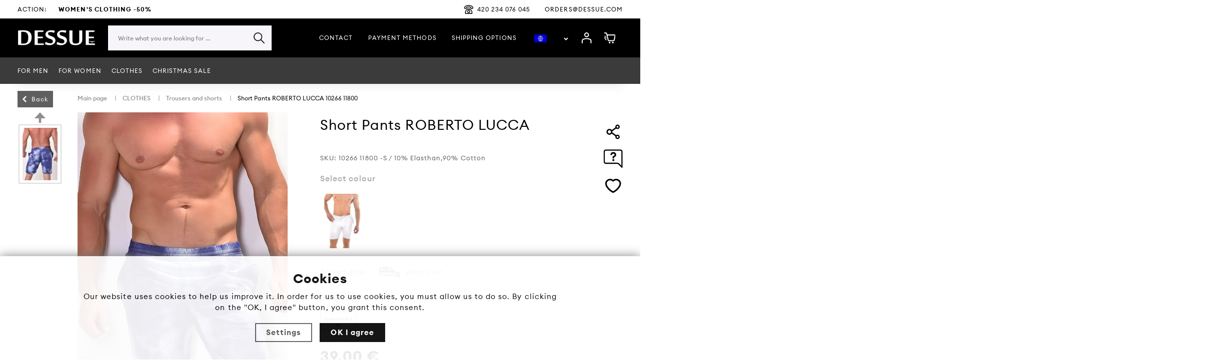

--- FILE ---
content_type: text/html; charset=utf-8
request_url: https://www.dessue.com/short-pants-roberto-lucca-10266-11800/
body_size: 12267
content:
<!DOCTYPE html>
<html xmlns="http://www.w3.org/1999/xhtml" lang="en">
   <head>
  <meta charset="utf-8" />
    <meta name="viewport" content="width=device-width, initial-scale=1.0, minimum-scale=1.0, maximum-scale=1.0, user-scalable=no" /> 
  <meta name="robots" content="index, follow" /><link rel="canonical" href="https://www.dessue.com/short-pants-roberto-lucca-10266-11800/" />
  <title>Short Pants ROBERTO LUCCA 10266 11800 - Dessue.com</title>
  <meta name="description" content='Branded Men’s pants and shorts of high quality from Roberto Lucca • Express Shipping & 30 days for exchange • Now on Dessue.com!' />
  <meta name="keywords" content='Roberto Lucca,CLOTHES,Trousers and shorts,Dessue.com' />

  <meta property='og:image' content='https://www.dessue.com/gallery/products/middle/kratke-teplaky-roberto-lucca-10266-11800.jpg' />
  <meta property='og:title' content='Short Pants ROBERTO LUCCA 10266 11800' />
  <meta property='og:site_name' content='Dessue.com' />
  <meta name="author" content="Shopion.cz" lang="en" />
  <link rel="stylesheet" type="text/css" href="/css/screen.min.css?v=1768667028" />
  <link rel="stylesheet" href="/js/swiper/swiper.min.css">   
  <link rel="stylesheet" href="/css/main.min.css?v=1768667028" />
  <link rel="stylesheet" href="/css/check.min.css?v=1768667028">  
    <link rel="icon" href="/userfiles/tmp/favicon.ico" type="image/x-icon"><meta name="google-site-verification" content="l5WrO12P86aTCN9CnQmYQBEbEr7f3VPcKrykfm41aIU" /><script>
  window.dataLayer = window.dataLayer || []; function gtag(){dataLayer.push(arguments);}
  gtag('consent', 'default', {
    'ad_storage': 'denied',
    'analytics_storage': 'denied',
    "ad_personalization":"denied",
      "ad_user_data":"denied",
      'personalization_storage': 'denied'
  });
  </script><script>
  dataLayer.push({
    'event': 'page_view',
    'user': {
      
      'type': 'anonymous',
      
      
      
      
    },
    'page': {
      'type': 'product',
      'url': 'https://www.dessue.com/short-pants-roberto-lucca-10266-11800/',
      'path': '/short-pants-roberto-lucca-10266-11800/',
      'site': 'Dessue.com',
      'language': 'en',
      'currency': 'EUR'
    },
  });
  </script><script>
      dataLayer.push({ ecommerce: null });
      dataLayer.push({
      'ecomm_prodid': "1971-6",
      'ecomm_totalvalue': 32.23,
      'ecomm_pagetype': "Product",
      'event': 'view_item',
      'ecommerce': {
        'currency': 'EUR', 
        'value': 32.23,
        "items": [
          {
            "item_id": "1971-6",
            "item_name": "Krátke Tepláky ROBERTO LUCCA 10266 11800",
            "item_brand": "Roberto Lucca",
            "item_category": "Oblečenie",
            "item_category2": "Nohavice a kraťasy",
            "item_category3": "Pánske tepláky",
            "item_category4": "",
            "item_variant": "XS",
            "price": 32.23 
          }
        ]
      }});
      </script><!-- Google Tag Manager -->
<script>(function(w,d,s,l,i){w[l]=w[l]||[];w[l].push({'gtm.start':
new Date().getTime(),event:'gtm.js'});var f=d.getElementsByTagName(s)[0],
j=d.createElement(s),dl=l!='dataLayer'?'&l='+l:'';j.async=true;j.src=
'//www.googletagmanager.com/gtm.js?id='+i+dl;f.parentNode.insertBefore(j,f);
})(window,document,'script','dataLayer','GTM-PH3RRFB');</script>
<!-- End Google Tag Manager -->
</head>
<body class="eur">
<div class="header-wrap" id="top">
        <header id="header" class="sb-slide">
            <div class="layout-center">
                <div class="middle-box">
                    <div class="table-container">
                        <div class="col logo">
                            <a href="https://www.dessue.com"><picture>
                            <source srcset="/images/logo.webp" type="image/webp">
                            <img src="/images/logo.png" alt="Dessue.com" />
                        </picture></a>
                        </div>
                        <div class="col search">
                            <form method="get" action="https://www.dessue.com/vyhledavani/" id="search">
                              <div class="naseptavac-wrap"><div id="naseptavacList"><div id="naseptavacDiv" style="visibility: hidden;"></div></div></div>
                              <p><input type="text" name="phrase" id="inp-search" class="" placeholder="Write what you are looking for ..." /><button type="submit" class="btn"></button></p>
                            </form>

                        </div><div class="col menu-col">
                            <ul class="top-menu upper"><li ><a href="//" title=""></a></li><li ><a href="/" title=""></a></li><li ><a href="/contact/" title="Contact">Contact</a></li><li ><a href="/payments/" title="Payment methods">Payment methods</a></li><li ><a href="/shipping/" title="Shipping options">Shipping options</a></li></ul>
                        </div><div class="col language">
                            <form action="" method="post" id="selectLang"><select name="selectLang" id="inp-lang" class="langSelect">
                            <option value="en" data-image="/images/svg/en.svg"></option>
                            <option value="cz" data-image="/images/svg/cz.svg">CZ</option>
                            <option value="sk" data-image="/images/svg/sk.svg">SK</option>
                            <option value="pl" data-image="/images/svg/pl.svg">PL</option>
                            <option value="hu" data-image="/images/svg/hu.svg">HU</option>
                            <option value="de" data-image="/images/svg/de.svg">DE</option>
                            <option value="ro" data-image="/images/svg/ro.svg">RO</option>
                            </select></form>
                        </div><div class="col favorite-col" style="display:none">
                            <div class="favorite"><a href="/oblibene/"><span><i id="favorite">0</i></span></a></div>
                        </div>
                        
                        <div class="col account">
                            <div class="account-wrap">
                                <a href="javascript:;" onclick="$.fancybox.close();" data-fancybox data-type="ajax" data-src="/pages/login_quick.php" class="icon"><img src="/images/svg/user.svg" alt="" /></a>
                            </div>
                        </div>
                        
                        <div class="col basket-info">
                            <div class="wrap">
                                <div class="basket">
                                    <a href="/cart/"><span id="basket_pocet" style="display:none"></span></a>
                                </div>
                            </div>
                        </div>
                        
                        <div class="col mobile-search">
                            <a href="#" id="search-toggle"><img src="/images/svg/hledani-mobile.svg" alt="#" /></a>
                        </div>
                        <div class="col mobile">
                            <a href="#" class="sb-toggle-right mobile-menu"><img src="/images/svg/hamburger.svg" alt="#" /></a>
                        </div>
                        <div class="overlay-search"></div>
                    </div><div class="info-box"><span class="name">ACTION: </span><strong> Women's clothing -50%</strong></div><div class="quickcontact">
                        <!--<a href="#"><img src="/images/svg/tel.svg" alt="" />+421 951 640 040</a>-->
                        <a href="tel:420234076045" class="phone"><img src="/images/svg/phone.svg" alt="" /> 420 234 076 045</a>
                        <a href="mailto:orders@dessue.com">orders@dessue.com</a>
                    </div>
                </div><div id="menu-space"><div id="menu">
                    <ul class="menu">
                      <li class="with-sub inmenu"><a href="/for-men/">For men</a><div class='sub'><div class='wrap'><ul><li class='tab'>
           <a href='/mens-swimwear/'>
           <span><img src='/images/product-placeholder.png' data-src='/gallery/subcategories/2.jpg' /></span><span>Men’s Swimwear</span></a><ul class='tabs_smaller subcat_2'><li class='tab_sub'><a href='/swim-shorts/'>Swim Shorts</a></li><li class='tab_sub'><a href='/boxer-shorts-men’s/'>Boxer shorts</a></li><li class='tab_sub'><a href='/brief-swimwear/'>Brief swimwear</a></li><li class='tab_sub'><a href='/swimwear-thong/'>Swimwear thong</a></li><li class='tab_sub'><a href='/footwear-accessories-men/'>Footwear - accessories</a></li><li class='tab_sub'><a href='/men’s-bathrobe/'>Mens bathrobes</a></li><li class='tab_sub'><a href='/beach-fashion-linen-pants/'>Linen pants and shorts</a></li><li class='tab_sub'><a href='/string-mania/'>String Mania</a></li></ul></li><li class='tab'>
           <a href='/mens-underwear/'>
           <span><img src='/images/product-placeholder.png' data-src='/gallery/subcategories/24.jpg' /></span><span>Men’s Underwear</span></a><ul class='tabs_smaller subcat_24'><li class='tab_sub'><a href='/men’s-underwear/'>Mens underwear</a></li><li class='tab_sub'><a href='/boxer-shorts-men/'>Boxer shorts</a></li><li class='tab_sub'><a href='/men-s-thong/'>Men’s thongs</a></li><li class='tab_sub'><a href='/men’s-jockstrap/'>Mens jockstraps</a></li><li class='tab_sub'><a href='/tanktops/'>Tanktops</a></li><li class='tab_sub'><a href='/homewear-pajamas-men’s/'>Homewear & Pajamas</a></li></ul></li><li class='tab'>
           <a href='/mens-clothing/'>
           <span><img src='/images/product-placeholder.png' data-src='/gallery/subcategories/25.jpg' /></span><span>Men’s clothing</span></a><ul class='tabs_smaller subcat_25'><li class='tab_sub'><a href='/men’s-pants-and-shorts/'>Men’s pants and shorts</a></li><li class='tab_sub'><a href='/men’s-shirts/'>Shirts</a></li><li class='tab_sub'><a href='/men’s-sweatshirts/'>Sweatshirts</a></li><li class='tab_sub'><a href='/polo-shirts-men’s/'>Polo Shirts</a></li><li class='tab_sub'><a href='/tank-tops-men’s/'>Tank-Tops</a></li><li class='tab_sub'><a href='/footwear-accessories-man/'>Footwear & Accessories</a></li></ul></li></ul></div></div></li><li class="with-sub inmenu"><a href="/for-women/">For women</a><div class='sub'><div class='wrap'><ul><li class='tab'>
           <a href='/womens-swimwear/'>
           <span>Women’s swimwear</span></a><ul class='tabs_smaller subcat_14'><li class='tab_sub'><a href='/bikini-triangle/'>Bikini & Triangle</a></li><li class='tab_sub'><a href='/brazilian-thong/'>Brazilian thong</a></li><li class='tab_sub'><a href='/push-up/'>Push-Up</a></li><li class='tab_sub'><a href='/bandeau/'>Bandeau</a></li><li class='tab_sub'><a href='/one-piece/'>One piece</a></li><li class='tab_sub'><a href='/halter/'>Halter</a></li><li class='tab_sub'><a href='/footwear-accessories/'>Footwear & Accessories</a></li></ul></li><li class='tab'>
           <a href='/womens-underwear/'>
           <span>Women’s underwear</span></a><ul class='tabs_smaller subcat_26'><li class='tab_sub'><a href='/bra/'>Bras</a></li><li class='tab_sub'><a href='/women’s-panties/'>Panties</a></li><li class='tab_sub'><a href='/brazilian-thongs/'>Brazilian thong</a></li><li class='tab_sub'><a href='/women’s-boxer-briefs/'>Boxer briefs</a></li><li class='tab_sub'><a href='/babydoll-undershirts/'>Babydoll & Undershirts</a></li><li class='tab_sub'><a href='/homewear-pajamas-women’s/'>Homewear & Pajamas</a></li></ul></li><li class='tab'>
           <a href='/womens-clothing/'>
           <span>Women’s clothing</span></a><ul class='tabs_smaller subcat_27'><li class='tab_sub'><a href='/shirts-women’s/'>Shirts</a></li><li class='tab_sub'><a href='/women’s-sweaters-sweatshirts/'>Sweaters and Sweatshirts</a></li><li class='tab_sub'><a href='/women’s-tops/'>Tops</a></li><li class='tab_sub'><a href='/sundress-women’s/'>Summer dresses</a></li><li class='tab_sub'><a href='/leggings-and-trousers-women’s/'>Leggings and Trousers</a></li><li class='tab_sub'><a href='/women’s-skirts/'>Womens skirts</a></li><li class='tab_sub'><a href='/women’s-accessories/'>Accessories</a></li></ul></li></ul></div></div></li><li class="with-sub inmenu"><a href="/clothes-all/">CLOTHES</a><div class='sub'><div class='wrap'><ul><li class='tab'>
           <a href='/swimwear-all/'>
           <span>Swimwear</span></a><ul class='tabs_smaller subcat_28'><li class='tab_sub'><a href='/mens-swimwear-1/'>Men’s Swimwear</a></li><li class='tab_sub'><a href='/women’s-swimwear/'>Women’s swimwear</a></li></ul></li><li class='tab'>
           <a href='/underwear/'>
           <span>Underwear</span></a><ul class='tabs_smaller subcat_29'><li class='tab_sub'><a href='/mens-underwear-for-men/'>Men’s  Underwear</a></li><li class='tab_sub'><a href='/womens-underwear1/'>Women’s underwear</a></li></ul></li><li class='tab'>
           <a href='/t-shirts/'>
           <span>t-shirts</span></a><ul class='tabs_smaller subcat_30'><li class='tab_sub'><a href='/mens-t-shirts/'>Men’s T-shirts</a></li><li class='tab_sub'><a href='/womens-t-shirts/'>Women’s T-shirts</a></li></ul></li><li class='tab'>
           <a href='/sweatshirts/'>
           <span>sweatshirts</span></a><ul class='tabs_smaller subcat_31'><li class='tab_sub'><a href='/mens-sweatshirts/'>Men’s sweatshirts</a></li><li class='tab_sub'><a href='/womens-sweatshirts1/'>Women’s sweatshirts</a></li></ul></li><li class='tab'>
           <a href='/accessories-all/'>
           <span>Accessories</span></a><ul class='tabs_smaller subcat_32'><li class='tab_sub'><a href='/mens-accessories/'>Men’s accessories</a></li><li class='tab_sub'><a href='/for-women1/'>Accessories For women</a></li></ul></li><li class='tab'>
           <a href='/ahirts-and-polo-shirts/'>
           <span>Shirts and polo shirts</span></a></li><li class='tab'>
           <a href='/tank-tops-all/'>
           <span>Tank tops</span></a></li><li class='tab'>
           <a href='/tops-all/'>
           <span>Women”s Tops</span></a></li><li class='tab'>
           <a href='/summer-dresses/'>
           <span>Summer dresses</span></a></li><li class='tab current'>
           <a href='/trousers-and-shorts/'>
           <span>Trousers and shorts</span></a><ul class='tabs_smaller subcat_37'><li class='tab_sub'><a href='/kratke-nohavice/'></a></li><li class='tab_sub current'><a href='/kratke-nohavice1/'></a></li></ul></li><li class='tab'>
           <a href='/leggings/'>
           <span>Leggings</span></a></li><li class='tab'>
           <a href='/skirts-all/'>
           <span>Skirts</span></a></li></ul></div></div></li><li class="with-sub inmenu"><a href="/christmas-sale/">Christmas sale</a><div class='sub'><div class='wrap'><ul><li class='tab'>
           <a href='/men-s-swimwear-sale/'>
           <span><img src='/images/product-placeholder.png' data-src='/gallery/subcategories/44.jpg' /></span><span>Men”s swimwear sale</span></a></li><li class='tab'>
           <a href='/men-s-underwear-sale1/'>
           <span><img src='/images/product-placeholder.png' data-src='/gallery/subcategories/45.jpg' /></span><span>Men”s underwear sale</span></a></li></ul></div></div></li>                    </ul><div class="overlay-menu-search"></div>
                    <span class="scroll-bg"></span>
                </div></div><div class="overlay-menu"></div></div>
        </header>
    </div>  <div id="sb-site" class="web-page">
  <div id="cover">
    <section class="np">  
  <div class="layout-center">
  <div class="breadcrumbs"><a href="#" onclick="history.back()" class="goback">Back</a><ul itemscope itemtype="http://schema.org/BreadcrumbList" class="bread">
      <li itemprop="itemListElement" itemscope itemtype="http://schema.org/ListItem">
      <a itemprop="item" href="/" title="Dessue.com"><span itemprop="name">Main page</span></a>
      <meta itemprop="position" content="1" /></li><li itemprop="itemListElement" itemscope itemtype="http://schema.org/ListItem"><a itemprop="item" class="normal" title="CLOTHES" href="/clothes-all/"><span itemprop="name">CLOTHES</span></a><meta itemprop="position" content="2" /></li>
          <li itemprop="itemListElement" itemscope itemtype="http://schema.org/ListItem"><a itemprop="item" class="normal" title="Trousers and shorts" href="/trousers-and-shorts/"><span itemprop="name">Trousers and shorts</span></a><meta itemprop="position" content="3" /></li>
          <li itemprop="itemListElement" itemscope itemtype="http://schema.org/ListItem"><a itemprop="item" class="normal" title="" href="/kratke-nohavice1/"><span itemprop="name"></span></a><meta itemprop="position" content="4" /></li>
          
          <li>Short Pants ROBERTO LUCCA 10266 11800</li></ul></div><div class="clear-x"></div><div itemscope itemtype="http://schema.org/Product">
    <div>
    <div id="detail">
    <div class="left-side"><div class="images"><div class="big" id="detail_photo"><a rel="gallery" class="jqzoom" data-fancybox="gallery" href="https://www.dessue.com/gallery/products/middle/kratke-teplaky-roberto-lucca-10266-11800.jpg" data-caption='Short Pants ROBERTO LUCCA 10266 11800'>
              <picture class="big-image-picture">
                  <source class="big-image-picture" srcset="/gallery/products/middle/webp/kratke-teplaky-roberto-lucca-10266-11800.webp" type="image/webp">
                  <img class="big-image-picture" itemprop="image" src="/gallery/products/middle/kratke-teplaky-roberto-lucca-10266-11800.jpg" srcset="/gallery/products/thumbs/kratke-teplaky-roberto-lucca-10266-11800.jpg 640w, /gallery/products/middle/kratke-teplaky-roberto-lucca-10266-11800.jpg 1200w" alt="Short Pants ROBERTO LUCCA 10266 11800" />
              </picture>
              </a></div><div class="jcarousel-wrapper">
                                    <div class="jcarousel">
                                        <ul><li>
              <a class="image" rel="gallery" data-fancybox="gallery" href="https://www.dessue.com/gallery/products/middle/kratke-teplaky-roberto-lucca-10266-11800_1.jpg" data-caption='Short Pants ROBERTO LUCCA 10266 11800'>
              <picture class="gallery_mini">
                  <source srcset="/gallery/products/thumbs/webp/kratke-teplaky-roberto-lucca-10266-11800_1.webp" type="image/webp">
                  <img src="/gallery/products/thumbs/kratke-teplaky-roberto-lucca-10266-11800_1.jpg" alt="Short Pants ROBERTO LUCCA 10266 11800" />
              </picture></a></li></ul>
                                    </div>
                                    <a href="#" class="jcarousel-control-prev"><img src="/images/svg/arrow-up.svg" alt="" /></a>
                                    <a href="#" class="jcarousel-control-next"><img src="/images/svg/arrow-down.svg" alt="" /></a>
                                </div><div class="clear-x"></div></div><div style="display:none" itemprop="brand" itemscope itemtype="http://schema.org/Brand"><span itemprop="name">Roberto Lucca</span></div>
    <span style="display:none" itemprop="sku">10266 11800 -S</span>
    <span style="display:none" itemprop="gtin13">8584152072402</span></div>
    
		<div class="right-side">
    <span style="display:none" itemprop="description">Branded Men’s pants and shorts of high quality from Roberto Lucca • Express Shipping & 30 days for exchange • Now on Dessue.com!</span>
    <div class="side-padding"><div itemprop="offers" itemscope itemtype="http://schema.org/Offer">
    <span style="display:none" itemprop="url">https://www.dessue.com/short-pants-roberto-lucca-10266-11800</span>
    <div class="detail-title">
        <h1 itemprop="name">Short Pants ROBERTO LUCCA</h1><div class="rating"></div>
        <div class="params">SKU: <span id="detail_number">10266 11800 -S</span> / 10% Elasthan,90% Cotton</div></div><div class="title-h3">Select colour</div><div class="color-variant"><div class="item"><a title='Short Sweat Pants ROBERTO LUCCA 10266 00010' href="/short-sweat-pants-roberto-lucca-10266-00010/">
                        <picture class="lozad" style="display: block; min-height: 1rem"  data-alt="/gallery/products/thumbs/kratke-teplaky-roberto-lucca-10266-00010.jpg" data-iesrc="/gallery/products/thumbs/kratke-teplaky-roberto-lucca-10266-00010.jpg">
                            <source srcset="/gallery/products/thumbs/webp/kratke-teplaky-roberto-lucca-10266-00010.webp 1x, /gallery/products/thumbs/webp/kratke-teplaky-roberto-lucca-10266-00010@2x.webp 2x" type="image/webp">
                            <noscript><img src="/gallery/products/thumbs/kratke-teplaky-roberto-lucca-10266-00010.jpg" alt='Short Sweat Pants ROBERTO LUCCA 10266 00010' /></noscript>
                        </picture></a></div></div><input id="productid" type="hidden" value="1971" name="dokosiku" /><input type="hidden" id="varianta" name="varianta" value="0" />
           <div class="title-h3">Select size <div class="size-guide"><a href="#" ref="javascript:;" data-fancybox data-type="ajax" data-src="https://www.dessue.com/size/?ajaxpopup">What size?</a></div></div><div class="size-variant"><div id="variant_1971_1" class="variant_item item">
                  <div class="wrap">
                      <strong>S</strong>
                      <span class="desc" style="color:#009504"><span>In stock last 3 pc</span></span>
                  </div>
              </div></div><div class="price" id="detail_price"><div class="price" itemprop="price" content="39"><strong>39,00 €</strong></div><meta itemprop="priceCurrency" content="EUR" /></div></div><div class="clear-x"></div>
          
            <div class="clear-x"></div><div class="spinner-wrap" id="detail_submit">
                <div class="input-group spinner">
                    <input type="text" value="1" id="det_input" class="form-control">
                    <div class="input-group-btn-vertical">
                        <div class="btn btn-default"></div>
                        <div class="btn btn-default"></div>
                    </div>
                </div>
                <button type="submit" class="button btn-red buy upper"><span>Insert</span> to cart</button>
            </div>
            <div class="clear"></div><div class="det-sale"><h3> </h3>
<h3><span style="color: #ba372a;"><strong>Combine and use</strong></span></h3>
<p><br /><strong>▸ 2 products → –10% </strong>(code: 10OFF )<br /><br /></p>
<p> </p>
<p>You can freely combine products.<br />Apply the discount in the shopping cart.</p>
<p>(swimwear, underwear, clothing, does not apply to discounts)</p>
<p>  </p>
<p>  </p></div><div class="clear"></div><table class="delivery prodtab_deliver" >
          <tr>
              <td>Delivered by:</td>
              <td><p>19.11.2024</p> </td>
          </tr>
          <tr>
              <td>Price of delivery:</td>
              <td><span>free of charge</span></td>
          </tr>
      </table>
    <div class="action-bar">
        <ul>
            <li><a class="blank" href="https://www.facebook.com/share.php?u=https://www.dessue.com/short-pants-roberto-lucca-10266-11800/"><img src="/images/svg/share.svg" alt="" /></a></li>
            <li><a href="#location" onclick="setDetailBox(4,1971);"><img src="/images/svg/question.svg" alt="" /></a></li>
            <li><a href="#" onclick="favoriteProcess(this, 'det');return false;"  id="favorite_add_1971" class="toggle-active"><img src="/images/svg/heart2.svg" alt="" /></a>
            </a></li>
        </ul>
    </div><div class="wrap"><div class="clear"></div><div class="info_text">
        <table>
        <tr><td class="firstrow">Producer:</td>
        <td class="info_value"><a href="/vyrobci/roberto-lucca/">Roberto Lucca</a>
        </td></tr>
        
        
        
        <tr><td class="firstrow">MID:</td>
        <td class="info_value" id="detail_c_number">10266 11800</td></tr>
        
        </table></div><div class="clear"></div></div></div></div></div>
		<a name="location"></a><div class="tabs1">
                                <div id="tab-container" class="tab-container">
                                    <ul class='etabs'>
			<li id="li_1" class="tab"><a class="active" href="" onclick="setDetailBox(1,1971);return false;">product description</a></li>
      			<li id="li_3" class="tab"><a href="" onclick="setDetailBox(3,1971);return false;"><span>Discussion</span></a></li>      <li id="li_4" class="tab"><a href="" onclick="setDetailBox(4,1971);return false;">Send a question</a></li>                           
			    </ul>
       <div class="clear-x"></div><div class="cont" id="detailcontent"><div class="row">                         
                                  
	<div class="col-50"><div class="clear-x"></div></div><div class="col-50"><table class="data-table"><tr><td class="bold">Materiál
         </td><td>10% Elasthan, 90% Cotton</td>
         </tr><tr><td class="bold">Farba
         </td><td>, Multi prints</td>
         </tr><tr><td class="bold">Typ
         </td><td></td>
         </tr></table></div>	<div class="clear-x"></div></div></div></div></div><div class="clear-x"></div>
  <div class="clear-x"></div><a name="reviews"></a><div class="clear-x"></div></div></div><div class="clear-x"></div>
                    <hr class="mb" />
                    <div class="title-h2">You might be interested in</div>
                    <div class="products-wrap"><div class="products products carousel v1"><div class="item">
            <div class="border">
                <div class="wrap"><div class="image-box">
                        <a class="image" title='Short Pants ROBERTO LUCCA 10246 00182' href="/short-pants-roberto-lucca-10246-00182/">
                        <picture class="lozad" style="display: block; min-height: 1rem"  data-alt="/gallery/products/thumbs/kratke-teplaky-roberto-lucca-10246-00182.jpg" data-iesrc="/gallery/products/thumbs/kratke-teplaky-roberto-lucca-10246-00182.jpg">
                            <source srcset="/gallery/products/thumbs/webp/kratke-teplaky-roberto-lucca-10246-00182.webp 1x, /gallery/products/thumbs/webp/kratke-teplaky-roberto-lucca-10246-00182@2x.webp 2x" type="image/webp">
                            <noscript><img src="/gallery/products/thumbs/kratke-teplaky-roberto-lucca-10246-00182.jpg" alt='Short Pants ROBERTO LUCCA 10246 00182' /></noscript>
                        </picture></a><a href="#" onclick="favoriteProcess(this);return false;"  title="Přidat produkt do oblíbených" id="favorite_add_2593" class="favorite"></a></div>
                    <div class="info-wrap">
                        <span class="brand upper">Roberto Lucca</span>
                        <h3><a title='Short Pants ROBERTO LUCCA 10246 00182' href="/short-pants-roberto-lucca-10246-00182/">Short Pants ROBERTO LUCCA 10246 00182</a></h3>
                        
                    </div>
                    <div class="info-box">
                        <div>
                            
                            <div class="price">39,00 €</div>
                            
                        </div>
                      </div>
                      <div class="sizes"><a id="produkt_2593_2_5086" href="#" class="size">M</a><a id="produkt_2593_3_1821" href="#" class="size">L</a><a id="produkt_2593_4_3475" href="#" class="size">XL</a></div>
                </div>
            </div>
        </div><div class="item">
            <div class="border">
                <div class="wrap"><div class="image-box">
                        <a class="image" title='Short Sweat Pants ROBERTO LUCCA 10266 00010' href="/short-sweat-pants-roberto-lucca-10266-00010/">
                        <picture class="lozad" style="display: block; min-height: 1rem"  data-alt="/gallery/products/thumbs/kratke-teplaky-roberto-lucca-10266-00010.jpg" data-iesrc="/gallery/products/thumbs/kratke-teplaky-roberto-lucca-10266-00010.jpg">
                            <source srcset="/gallery/products/thumbs/webp/kratke-teplaky-roberto-lucca-10266-00010.webp 1x, /gallery/products/thumbs/webp/kratke-teplaky-roberto-lucca-10266-00010@2x.webp 2x" type="image/webp">
                            <noscript><img src="/gallery/products/thumbs/kratke-teplaky-roberto-lucca-10266-00010.jpg" alt='Short Sweat Pants ROBERTO LUCCA 10266 00010' /></noscript>
                        </picture></a><a href="#" onclick="favoriteProcess(this);return false;"  title="Přidat produkt do oblíbených" id="favorite_add_1679" class="favorite"></a></div>
                    <div class="info-wrap">
                        <span class="brand upper">Roberto Lucca</span>
                        <h3><a title='Short Sweat Pants ROBERTO LUCCA 10266 00010' href="/short-sweat-pants-roberto-lucca-10266-00010/">Short Sweat Pants ROBERTO LUCCA 10266 00010</a></h3>
                        
                    </div>
                    <div class="info-box">
                        <div>
                            
                            <div class="price">39,00 €</div>
                            
                        </div>
                      </div>
                      <div class="sizes"><a id="produkt_1679_1_5629" href="#" class="size">S</a></div>
                </div>
            </div>
        </div><div class="item">
            <div class="border">
                <div class="wrap"><div class="image-box">
                        <a class="image" title='Short Sweat Pants ROBERTO LUCCA 10269 11108' href="/short-sweat-pants-roberto-lucca-10269-11108/">
                        <picture class="lozad" style="display: block; min-height: 1rem"  data-alt="/gallery/products/thumbs/kratke-teplaky-roberto-lucca-10269-11108.jpg" data-iesrc="/gallery/products/thumbs/kratke-teplaky-roberto-lucca-10269-11108.jpg">
                            <source srcset="/gallery/products/thumbs/webp/kratke-teplaky-roberto-lucca-10269-11108.webp 1x, /gallery/products/thumbs/webp/kratke-teplaky-roberto-lucca-10269-11108@2x.webp 2x" type="image/webp">
                            <noscript><img src="/gallery/products/thumbs/kratke-teplaky-roberto-lucca-10269-11108.jpg" alt='Short Sweat Pants ROBERTO LUCCA 10269 11108' /></noscript>
                        </picture></a><a href="#" onclick="favoriteProcess(this);return false;"  title="Přidat produkt do oblíbených" id="favorite_add_1688" class="favorite"></a></div>
                    <div class="info-wrap">
                        <span class="brand upper">Roberto Lucca</span>
                        <h3><a title='Short Sweat Pants ROBERTO LUCCA 10269 11108' href="/short-sweat-pants-roberto-lucca-10269-11108/">Short Sweat Pants ROBERTO LUCCA 10269 11108</a></h3>
                        
                    </div>
                    <div class="info-box">
                        <div>
                            
                            <div class="price">39,00 €</div>
                            
                        </div>
                      </div>
                      <div class="sizes"><a id="produkt_1688_2_9303" href="#" class="size">M</a></div>
                </div>
            </div>
        </div><div class="item">
            <div class="border">
                <div class="wrap"><div class="image-box">
                        <a class="image" title='SLIM FIT Sport Sweat Pants ROBERTO LUCCA 10241 06061' href="/slim-fit-sport-sweat-pants-roberto-lucca-10241-06061/">
                        <picture class="lozad" style="display: block; min-height: 1rem"  data-alt="/gallery/products/thumbs/slim-fit-sport-sweat-pants-roberto-lucca-10241-06061.jpg" data-iesrc="/gallery/products/thumbs/slim-fit-sport-sweat-pants-roberto-lucca-10241-06061.jpg">
                            <source srcset="/gallery/products/thumbs/webp/slim-fit-sport-sweat-pants-roberto-lucca-10241-06061.webp 1x, /gallery/products/thumbs/webp/slim-fit-sport-sweat-pants-roberto-lucca-10241-06061@2x.webp 2x" type="image/webp">
                            <noscript><img src="/gallery/products/thumbs/slim-fit-sport-sweat-pants-roberto-lucca-10241-06061.jpg" alt='SLIM FIT Sport Sweat Pants ROBERTO LUCCA 10241 06061' /></noscript>
                        </picture></a><a href="#" onclick="favoriteProcess(this);return false;"  title="Přidat produkt do oblíbených" id="favorite_add_3160" class="favorite"></a></div>
                    <div class="info-wrap">
                        <span class="brand upper">Roberto Lucca</span>
                        <h3><a title='SLIM FIT Sport Sweat Pants ROBERTO LUCCA 10241 06061' href="/slim-fit-sport-sweat-pants-roberto-lucca-10241-06061/">SLIM FIT Sport Sweat Pants ROBERTO LUCCA 10241 06061</a></h3>
                        
                    </div>
                    <div class="info-box">
                        <div>
                            
                            <div class="price">49,00 €</div>
                            
                        </div>
                      </div>
                      <div class="sizes"><a id="produkt_3160_3_6178" href="#" class="size">L</a><a id="produkt_3160_4_6607" href="#" class="size">XL</a></div>
                </div>
            </div>
        </div><div class="item">
            <div class="border">
                <div class="wrap"><div class="image-box">
                        <a class="image" title='Short Pants ROBERTO LUCCA 10246 00020' href="/short-pants-roberto-lucca-10246-00020/">
                        <picture class="lozad" style="display: block; min-height: 1rem"  data-alt="/gallery/products/thumbs/kratke-teplaky-roberto-lucca-10246-00020.jpg" data-iesrc="/gallery/products/thumbs/kratke-teplaky-roberto-lucca-10246-00020.jpg">
                            <source srcset="/gallery/products/thumbs/webp/kratke-teplaky-roberto-lucca-10246-00020.webp 1x, /gallery/products/thumbs/webp/kratke-teplaky-roberto-lucca-10246-00020@2x.webp 2x" type="image/webp">
                            <noscript><img src="/gallery/products/thumbs/kratke-teplaky-roberto-lucca-10246-00020.jpg" alt='Short Pants ROBERTO LUCCA 10246 00020' /></noscript>
                        </picture></a><a href="#" onclick="favoriteProcess(this);return false;"  title="Přidat produkt do oblíbených" id="favorite_add_2900" class="favorite"></a></div>
                    <div class="info-wrap">
                        <span class="brand upper">Roberto Lucca</span>
                        <h3><a title='Short Pants ROBERTO LUCCA 10246 00020' href="/short-pants-roberto-lucca-10246-00020/">Short Pants ROBERTO LUCCA 10246 00020</a></h3>
                        
                    </div>
                    <div class="info-box">
                        <div>
                            
                            <div class="price">39,00 €</div>
                            
                        </div>
                      </div>
                      <div class="sizes"><a id="produkt_2900_2_4322" href="#" class="size">M</a><a id="produkt_2900_3_259" href="#" class="size">L</a></div>
                </div>
            </div>
        </div><div class="item">
            <div class="border">
                <div class="wrap"><div class="image-box">
                        <a class="image" title='SLIM FIT Sport Sweat Pants ROBERTO LUCCA 10241 06071' href="/slim-fit-sport-sweat-pants-roberto-lucca-10241-06071/">
                        <picture class="lozad" style="display: block; min-height: 1rem"  data-alt="/gallery/products/thumbs/slim-fit-sport-sweat-pants-roberto-lucca-10241-06071.jpg" data-iesrc="/gallery/products/thumbs/slim-fit-sport-sweat-pants-roberto-lucca-10241-06071.jpg">
                            <source srcset="/gallery/products/thumbs/webp/slim-fit-sport-sweat-pants-roberto-lucca-10241-06071.webp 1x, /gallery/products/thumbs/webp/slim-fit-sport-sweat-pants-roberto-lucca-10241-06071@2x.webp 2x" type="image/webp">
                            <noscript><img src="/gallery/products/thumbs/slim-fit-sport-sweat-pants-roberto-lucca-10241-06071.jpg" alt='SLIM FIT Sport Sweat Pants ROBERTO LUCCA 10241 06071' /></noscript>
                        </picture></a><a href="#" onclick="favoriteProcess(this);return false;"  title="Přidat produkt do oblíbených" id="favorite_add_3161" class="favorite"></a></div>
                    <div class="info-wrap">
                        <span class="brand upper">Roberto Lucca</span>
                        <h3><a title='SLIM FIT Sport Sweat Pants ROBERTO LUCCA 10241 06071' href="/slim-fit-sport-sweat-pants-roberto-lucca-10241-06071/">SLIM FIT Sport Sweat Pants ROBERTO LUCCA 10241 06071</a></h3>
                        
                    </div>
                    <div class="info-box">
                        <div>
                            
                            <div class="price">49,00 €</div>
                            
                        </div>
                      </div>
                      <div class="sizes"><a id="produkt_3161_3_3664" href="#" class="size">L</a><a id="produkt_3161_4_3358" href="#" class="size">XL</a></div>
                </div>
            </div>
        </div><div class="item">
            <div class="border">
                <div class="wrap"><div class="image-box">
                        <a class="image" title='SLIM FIT Sport Sweat Pants ROBERTO LUCCA 10245 00077' href="/slim-fit-sport-sweat-pants-roberto-lucca-10245-00077/">
                        <picture class="lozad" style="display: block; min-height: 1rem"  data-alt="/gallery/products/thumbs/slim-fit-sport-sweat-pants-roberto-lucca-10245-00077.jpg" data-iesrc="/gallery/products/thumbs/slim-fit-sport-sweat-pants-roberto-lucca-10245-00077.jpg">
                            <source srcset="/gallery/products/thumbs/webp/slim-fit-sport-sweat-pants-roberto-lucca-10245-00077.webp 1x, /gallery/products/thumbs/webp/slim-fit-sport-sweat-pants-roberto-lucca-10245-00077@2x.webp 2x" type="image/webp">
                            <noscript><img src="/gallery/products/thumbs/slim-fit-sport-sweat-pants-roberto-lucca-10245-00077.jpg" alt='SLIM FIT Sport Sweat Pants ROBERTO LUCCA 10245 00077' /></noscript>
                        </picture></a><a href="#" onclick="favoriteProcess(this);return false;"  title="Přidat produkt do oblíbených" id="favorite_add_3165" class="favorite"></a></div>
                    <div class="info-wrap">
                        <span class="brand upper">Roberto Lucca</span>
                        <h3><a title='SLIM FIT Sport Sweat Pants ROBERTO LUCCA 10245 00077' href="/slim-fit-sport-sweat-pants-roberto-lucca-10245-00077/">SLIM FIT Sport Sweat Pants ROBERTO LUCCA 10245 00077</a></h3>
                        
                    </div>
                    <div class="info-box">
                        <div>
                            
                            <div class="price">49,00 €</div>
                            
                        </div>
                      </div>
                      <div class="sizes"><a id="produkt_3165_1_5447" href="#" class="size">S</a><a id="produkt_3165_2_5122" href="#" class="size">M</a><a id="produkt_3165_3_3062" href="#" class="size">L</a></div>
                </div>
            </div>
        </div><div class="item">
            <div class="border">
                <div class="wrap"><div class="image-box">
                        <a class="image" title='SLIM FIT Sport Sweat Pants CC7 by ROBERTO LUCCA 10245 00172' href="/slim-fit-sport-sweat-pants-cc7-by-roberto-lucca-10245-00172/">
                        <picture class="lozad" style="display: block; min-height: 1rem"  data-alt="/gallery/products/thumbs/slim-fit-sport-sweat-pants-cc7-by-roberto-lucca-10245-00172.jpg" data-iesrc="/gallery/products/thumbs/slim-fit-sport-sweat-pants-cc7-by-roberto-lucca-10245-00172.jpg">
                            <source srcset="/gallery/products/thumbs/webp/slim-fit-sport-sweat-pants-cc7-by-roberto-lucca-10245-00172.webp 1x, /gallery/products/thumbs/webp/slim-fit-sport-sweat-pants-cc7-by-roberto-lucca-10245-00172@2x.webp 2x" type="image/webp">
                            <noscript><img src="/gallery/products/thumbs/slim-fit-sport-sweat-pants-cc7-by-roberto-lucca-10245-00172.jpg" alt='SLIM FIT Sport Sweat Pants CC7 by ROBERTO LUCCA 10245 00172' /></noscript>
                        </picture></a><a href="#" onclick="favoriteProcess(this);return false;"  title="Přidat produkt do oblíbených" id="favorite_add_3074" class="favorite"></a></div>
                    <div class="info-wrap">
                        <span class="brand upper">Roberto Lucca</span>
                        <h3><a title='SLIM FIT Sport Sweat Pants CC7 by ROBERTO LUCCA 10245 00172' href="/slim-fit-sport-sweat-pants-cc7-by-roberto-lucca-10245-00172/">SLIM FIT Sport Sweat Pants CC7 by ROBERTO LUCCA 10245 00172</a></h3>
                        
                    </div>
                    <div class="info-box">
                        <div>
                            
                            <div class="price">49,00 €</div>
                            
                        </div>
                      </div>
                      <div class="sizes"><a id="produkt_3074_3_8737" href="#" class="size">L</a><a id="produkt_3074_4_8679" href="#" class="size">XL</a><a id="produkt_3074_5_1928" href="#" class="size">XXL</a></div>
                </div>
            </div>
        </div><div class="item">
            <div class="border">
                <div class="wrap"><div class="image-box">
                        <a class="image" title='SLIM FIT Sport Sweat Pants ROBERTO LUCCA 10245 00074' href="/slim-fit-sport-sweat-pants-roberto-lucca-10245-00074/">
                        <picture class="lozad" style="display: block; min-height: 1rem"  data-alt="/gallery/products/thumbs/slim-fit-sport-sweat-pants-roberto-lucca-10245-00074.jpg" data-iesrc="/gallery/products/thumbs/slim-fit-sport-sweat-pants-roberto-lucca-10245-00074.jpg">
                            <source srcset="/gallery/products/thumbs/webp/slim-fit-sport-sweat-pants-roberto-lucca-10245-00074.webp 1x, /gallery/products/thumbs/webp/slim-fit-sport-sweat-pants-roberto-lucca-10245-00074@2x.webp 2x" type="image/webp">
                            <noscript><img src="/gallery/products/thumbs/slim-fit-sport-sweat-pants-roberto-lucca-10245-00074.jpg" alt='SLIM FIT Sport Sweat Pants ROBERTO LUCCA 10245 00074' /></noscript>
                        </picture></a><a href="#" onclick="favoriteProcess(this);return false;"  title="Přidat produkt do oblíbených" id="favorite_add_2264" class="favorite"></a></div>
                    <div class="info-wrap">
                        <span class="brand upper">Roberto Lucca</span>
                        <h3><a title='SLIM FIT Sport Sweat Pants ROBERTO LUCCA 10245 00074' href="/slim-fit-sport-sweat-pants-roberto-lucca-10245-00074/">SLIM FIT Sport Sweat Pants ROBERTO LUCCA 10245 00074</a></h3>
                        
                    </div>
                    <div class="info-box">
                        <div>
                            
                            <div class="price">49,00 €</div>
                            
                        </div>
                      </div>
                      <div class="sizes"><a id="produkt_2264_3_9881" href="#" class="size">L</a></div>
                </div>
            </div>
        </div><div class="item">
            <div class="border">
                <div class="wrap"><div class="image-box">
                        <a class="image" title='SLIM FIT Sport Sweat Pants CC7 by ROBERTO LUCCA 10245 00135' href="/slim-fit-sport-sweat-pants-cc7-by-roberto-lucca-10245-00135/">
                        <picture class="lozad" style="display: block; min-height: 1rem"  data-alt="/gallery/products/thumbs/slim-fit-sport-sweat-pants-cc7-by-roberto-lucca-10245-00135.jpg" data-iesrc="/gallery/products/thumbs/slim-fit-sport-sweat-pants-cc7-by-roberto-lucca-10245-00135.jpg">
                            <source srcset="/gallery/products/thumbs/webp/slim-fit-sport-sweat-pants-cc7-by-roberto-lucca-10245-00135.webp 1x, /gallery/products/thumbs/webp/slim-fit-sport-sweat-pants-cc7-by-roberto-lucca-10245-00135@2x.webp 2x" type="image/webp">
                            <noscript><img src="/gallery/products/thumbs/slim-fit-sport-sweat-pants-cc7-by-roberto-lucca-10245-00135.jpg" alt='SLIM FIT Sport Sweat Pants CC7 by ROBERTO LUCCA 10245 00135' /></noscript>
                        </picture></a><a href="#" onclick="favoriteProcess(this);return false;"  title="Přidat produkt do oblíbených" id="favorite_add_3072" class="favorite"></a></div>
                    <div class="info-wrap">
                        <span class="brand upper">Roberto Lucca</span>
                        <h3><a title='SLIM FIT Sport Sweat Pants CC7 by ROBERTO LUCCA 10245 00135' href="/slim-fit-sport-sweat-pants-cc7-by-roberto-lucca-10245-00135/">SLIM FIT Sport Sweat Pants CC7 by ROBERTO LUCCA 10245 00135</a></h3>
                        
                    </div>
                    <div class="info-box">
                        <div>
                            
                            <div class="price">49,00 €</div>
                            
                        </div>
                      </div>
                      <div class="sizes"><a id="produkt_3072_5_2938" href="#" class="size">XXL</a></div>
                </div>
            </div>
        </div></div><div class="clear-x"></div><div class="clear-x"></div></div></div></section><footer class="myfooter">
                <div class="bg">
                    <div class="layout-center"><form action="/pages/exec.php" onsubmit="return validate_email(this)" id="newsletter_form" method="post" class="newsletter">
                            <div class="border">
                                <div class="cont">
                                    <div>
                                        <p><strong class="upper">Newsletter</strong>News to your e-mail.</p>
                                    </div>
                                    
                                     <div><div class="check-wrap"><div class="pure-checkbox">
                                        <input type="checkbox" name="gdpr" value="1" id="footer_gdpr" /><label class="width_auto tooltip" for="footer_gdpr"> I would like to receive information about news and special offers and I agree <a class="normal blank" title="We will regularly (once a month, for one year) send you e-mails about what is interesting for us. But for that we need your consent, which you can revoke at any time. Please read the Privacy Policy before submitting." href="/gdpr#newsletter">processing of personal data for marketing purposes and I want information about events and discounts</a></label>
                                    </div></div></div>
                                    
                                    <div>
                                        <div class="wrap">
                                          <p>
                                          <input name="CSRFtoken" type="hidden" value="9d3dc5945d840e6ad837f76222fcd92579e58be66dcebebb03dec8adf11fb1a2" />
                                          <input type="text" name="noval" class="displaynone" value="" />
                                          <input type="hidden" name="hp" value="1" />
                                          <input require type="email" name="email_news" id="email_news" placeholder="Enter your e-mail" /><button name="zasilat_novinky_emailem" type="submit" class="button v3 upper">Subscribe</button>
                                          </p>
                                        </div>
                                    </div>
                                </div>
                            </div>
                        </form><br /><br /><br /><div class="article"><div class="item">
                            <div class="clear"></div>
                            <a class="img" href="https://www.dessue.com/blog/nylon-taslon-in-men-s-swimming-shorts/">
                              <picture>
                                          <source srcset="/gallery/articles/thumbs/52.webp" type="image/webp">
                                          <img src="/gallery/articles/thumbs/52.jpg" />
                                      </picture></a>
                            <div class="perex-wrap"><h2><a href="https://www.dessue.com/blog/nylon-taslon-in-men-s-swimming-shorts/">Nylon TASLON in mens swimming shorts</a></h2>
                            <p><p>What is Nylon TASLON and why is it used in mens swim shorts designed for comfort and lifestyle wear? An expert look at a material that offers softness, a comfortable feel and a natural textile look.</p></p>
                            </div>
                            <div class="wrap">
                              <div><span class="date smaller">16.01.2026</span></div>
                              <div><a href="https://www.dessue.com/blog/nylon-taslon-in-men-s-swimming-shorts/">Přečíst</a></div>
                            </div>
                          </div><div class="item">
                            <div class="clear"></div>
                            <a class="img" href="https://www.dessue.com/blog/escape-to-paradise-it-s-time-to-pack-your-bags-it-s-freezing-outside/">
                              <picture>
                                          <source srcset="/gallery/articles/thumbs/51.webp" type="image/webp">
                                          <img src="/gallery/articles/thumbs/51.jpg" />
                                      </picture></a>
                            <div class="perex-wrap"><h2><a href="https://www.dessue.com/blog/escape-to-paradise-it-s-time-to-pack-your-bags-it-s-freezing-outside/">Escape to paradise - its time to pack your bags, its freezing outside</a></h2>
                            <p><p>When its freezing outside, thoughts flee for the sun. Warm sand, the sea and the feeling of freedom. Exotic destinations, stylish swimwear, comfort and details that matter. Get ready to escape to paradise with DESSUE.</p></p>
                            </div>
                            <div class="wrap">
                              <div><span class="date smaller">13.01.2026</span></div>
                              <div><a href="https://www.dessue.com/blog/escape-to-paradise-it-s-time-to-pack-your-bags-it-s-freezing-outside/">Přečíst</a></div>
                            </div>
                          </div><div class="item">
                            <div class="clear"></div>
                            <a class="img" href="https://www.dessue.com/blog/polyester-with-elastane-in-men-s-swim-shorts/">
                              <picture>
                                          <source srcset="/gallery/articles/thumbs/50.webp" type="image/webp">
                                          <img src="/gallery/articles/thumbs/50.jpg" />
                                      </picture></a>
                            <div class="perex-wrap"><h2><a href="https://www.dessue.com/blog/polyester-with-elastane-in-men-s-swim-shorts/">Polyester with elastane in mens swim shorts</a></h2>
                            <p><p>Why is a combination of polyester and elastane used in mens printed swim shorts? An expert take on a material that combines quick-drying, stretch, surface softness and premium visual impact.</p></p>
                            </div>
                            <div class="wrap">
                              <div><span class="date smaller">11.01.2026</span></div>
                              <div><a href="https://www.dessue.com/blog/polyester-with-elastane-in-men-s-swim-shorts/">Přečíst</a></div>
                            </div>
                          </div><div class="item">
                            <div class="clear"></div>
                            <a class="img" href="https://www.dessue.com/blog/hi-tech-polyester-without-elastane-in-men-s-swim-shorts/">
                              <picture>
                                          <source srcset="/gallery/articles/thumbs/49.webp" type="image/webp">
                                          <img src="/gallery/articles/thumbs/49.jpg" />
                                      </picture></a>
                            <div class="perex-wrap"><h2><a href="https://www.dessue.com/blog/hi-tech-polyester-without-elastane-in-men-s-swim-shorts/">Hi-Tech polyester without elastane in mens swim shorts</a></h2>
                            <p><p>How does Hi-Tech polyester without elastane work for mens swim shorts and what type of use is it designed for? An expert look at a material that offers a stable fit, quick drying and comfort when worn in and out of the water.</p></p>
                            </div>
                            <div class="wrap">
                              <div><span class="date smaller">06.01.2026</span></div>
                              <div><a href="https://www.dessue.com/blog/hi-tech-polyester-without-elastane-in-men-s-swim-shorts/">Přečíst</a></div>
                            </div>
                          </div><div class="item">
                            <div class="clear"></div>
                            <a class="img" href="https://www.dessue.com/blog/roberto-lucca-top-3-in-the-prestigious-french-men-s-swimwear-ranking/">
                              <picture>
                                          <source srcset="/gallery/articles/thumbs/33.webp" type="image/webp">
                                          <img src="/gallery/articles/thumbs/33.webp" />
                                      </picture></a>
                            <div class="perex-wrap"><h2><a href="https://www.dessue.com/blog/roberto-lucca-top-3-in-the-prestigious-french-men-s-swimwear-ranking/">Roberto Lucca - TOP 3 in the prestigious French mens swimwear ranking</a></h2>
                            <p><p>The Roberto Lucca brand has been ranked in the top 10 best mens swimwear brands for summer 2025 by a French fashion magazine.<br data-start="213" data-end="216" />Premium European manufacturing, sophisticated fit and Hi-Tech materials that last. Discover luxury swimwear that actually fits.</p></p>
                            </div>
                            <div class="wrap">
                              <div><span class="date smaller">24.06.2025</span></div>
                              <div><a href="https://www.dessue.com/blog/roberto-lucca-top-3-in-the-prestigious-french-men-s-swimwear-ranking/">Přečíst</a></div>
                            </div>
                          </div><div class="clear"></div>
                        </div><div class="clear"></div>
                        <div class="center">
                          <span><a href="/blog/" class="button yellow">Zobrazit všechny články</a></span>
                        </div><div class="clear"></div><div class="footer-head">
                            <div><a href="/"><img src="/images/logo.png" alt="DESSUE" /></a></div>
                            <div>
                            <p>.</p>
                                
                            </div>
                        </div>
                        <div class="container">
                            <div class="col">
                            <p>Mo - Fr   10:00 - 15:00</p>
<p><br />+421 233 221 044</p>
<p><br />info@dessue.com</p>
                                
                                <div class="clear-x"></div>
                            </div>
                            <div class="col">
                                <p class="title upper">About the purchase</p>
                                <ul><li><a href="/shipping/" title="Shipping options">Shipping options</a></li><li><a href="/payment/" title="Payment methods">Payment methods</a></li><li><a href="/terms-and-conditions/" title="Terms and Conditions">Terms and Conditions</a></li><li><a href="/cookies/" title="Cookies policy">Cookies policy</a></li></ul>
                                <div class="clear-x"></div>
                            </div>
                            <div class="col">
                                <p class="title upper">My account</p>
                                <ul><li><a href="/registration/" title="Registration">Registration</a></li><li><a href="/password/" title="Lost password">Lost password</a></li><li><a href="/complaints/" title="Complaints / Exchange of goods">Complaints / Exchange of goods</a></li><li><a href="/discount-and-gift-vouchers/" title="Discount and Gift Vouchers">Discount and Gift Vouchers</a></li><li><a href="/size/" title="Size chart">Size chart</a></li></ul>
                                <div class="clear-x"></div>
                            </div>
                            <div class="col">
                                <p class="title upper">Styly</p>
                                <ul></ul>
                                <div class="clear-x"></div>
                            </div>
                            <div class="clear-x"></div>
                        </div><div class="payments"><img src="/images/payment.png" alt="" /></div>
                        <div class="box">
                            <p class="copyright">© 2026 Dessue.com | <span class="nowrap">Made by <a style="color:gray;text-decoration:none" class="blank" href="https://www.shopion.cz">Shopion.cz</a></span></p>
                        </div>
                        <div class="clear-x"></div>
                    </div>
                </div>
            </footer>
            <div class="clear-x"></div>
            <div class="overlay"></div></div><a href="#top" class="scroll scroll-top"><img src="/images/scroll-up.png" alt="" /></a>
</div>
<div class="sb-slidebar sb-right">
<h4>Menu<img src="/images/close.png" class="close sb-close" alt="X" /></h4><ul class="top"><li><a class="red" href="/katalog/xmas-sale/">XMAS Sale</a></li></ul></div><link href="https://src.magrano.com/magrano-eGyzr3.css" rel="stylesheet" type="text/css" />
<script src="https://src.magrano.com/magrano-eGyzr3.js" type="text/javascript"></script><script type="text/javascript" src="/js/jquery.js"></script><script type='text/javascript' src='/scripts/ajax.js?v=1768667028'></script><link rel="stylesheet" href="/scripts/fancybox/jquery.fancybox.min.css" />
<script src="/scripts/fancybox/jquery.fancybox.min.js"></script><link rel="stylesheet" href="/js/cookies-plugin/cookies-plugin.min.css?v´1768667028" />
  <script src="/js/cookies-plugin/cookies-plugin.min.js"></script><div id="xx-cookies-plugin">
                <div style="display:none" id="cookies_config"></div>
        <span id="cp-show-button"><img src="/js/cookies-plugin/cookies.svg" alt="" /><span>Cookies settings</span></span>
        <div class="cp-cover"></div>
        <div class="cp-content-wrap">
            <div class="cp-content">
                <div class="cp-title">Cookies</div>
                <p>Our website uses cookies to help us improve it. In order for us to use cookies, you must allow us to do so. By clicking on the "OK, I agree" button, you grant this consent.</p>                <a href="#" class="cp-button" id="cp-show-settings">Settings</a>
                <a href="#" class="cp-button cp-button-ok cp-allow-all">OK I agree</a>
                            </div>
        </div>
        <div id="cp-settings">
            <div class="cp-settings-container">
                <div>
                    <div class="cp-wrap-side">
                        <span class="cp-close">×</span>
                        <div class="cp-wrap">
                            <div class="cp-box">
                                <div class="cp-title-h2">Nastavení souborů cookies</div><div class="cp-p">
                                <p>Cookies are small files that websites (including ours) store in your web browser. The contents of these files are exchanged between your browser and our servers or those of our partners. We need some cookies for the website to function properly, and some cookies are needed for marketing and statistical analytics. Here you can set which cookies we can use.</p>                                </div>
                            </div>
                          
                            <div class="cp-toggle-wrap">
                                  <div class="cp-toggle-title cp-ok">
                                      <div>Nezbytné cookies</div>
                                  </div>
                                  <div class="cp-box">
                                  
                                  
                                  
                                  <div class="cp-title-h3">Nezbytné cookies</div><div class="cp-p">These are technical files that are necessary for the proper functioning of our website and all of its features. They are used, among other things, to store products in the shopping cart, display products on request, control filters, personal settings and also to set your consent to the use of cookies. Your consent is not required for these cookies and cannot be removed.<br />Affects features:<br />-Configuration cookies</div><span class='cp-show-cookies-table' data-hide='Skrýt cookies' data-show='Zobrazit cookies'>Zobrazit cookies</span>
          <div class='cp-cookies-table'><table><tr>
            <th>Název cookie</th>
            <th>Typ cookie</th>
            <th>Doba platnosti</th>
            <th>Účel</th>
            </tr><tr>
            <td class='bold color'>PHPSESSID</td>
            <td class='bold color'>Nezbytné cookies</td>
            <td>Po dobu návštěvy</td>
            <td class='smaller'>Cookie se používá k uložení a identifikaci jedinečného ID relace uživatele za účelem správy uživatelské relace na webu.</td>
            </tr></table></div></div></div><div class="cp-toggle-wrap">
                                  <div class="cp-toggle-title">
                                      <div>Analytické cookies</div>
                                  </div>
                                  <div class="cp-box">
                                  
                                  <div class="cp-checkbox-wrap">Vypnuto
                                  <input type="checkbox" class="cp-cookie-data" id="cpAnalytics" />
                                  <label for="cpAnalytics">Toggle</label>Zapnuto</div>
                                  
                                  <div class="cp-title-h3">Analytické cookies</div><div class="cp-p">Analytical cookies allow us to measure the performance of our website and our advertising campaigns. We use them to determine the number of visits and sources of visits to our website. We process the data obtained through these cookies in aggregate, without using identifiers that point to specific users of our website. If you disable the use of analytics cookies in relation to your visit, we lose the ability to analyse performance and optimise our measures.<br />Affects Features:<br />Google Analytics - traffic analytics</div></div></div><div class="cp-toggle-wrap">
                                  <div class="cp-toggle-title">
                                      <div>Personalizované cookies</div>
                                  </div>
                                  <div class="cp-box">
                                  
                                  <div class="cp-checkbox-wrap">Vypnuto
                                  <input type="checkbox" class="cp-cookie-data" id="cpPersonal" />
                                  <label for="cpPersonal">Toggle</label>Zapnuto</div>
                                  
                                  <div class="cp-title-h3">Personalizované cookies</div><div class="cp-p">We also use cookies and other technologies to tailor our store to the needs and interests of our customers to provide you with an exceptional shopping experience. By using personalised cookies, we can avoid explaining unwanted information such as irrelevant product recommendations or unhelpful special offers. In addition, the use of personalised cookies allows us to offer you additional features such as product recommendations tailored to your needs.</div></div></div><div class="cp-toggle-wrap">
                                  <div class="cp-toggle-title">
                                      <div>Marketingové cookies</div>
                                  </div>
                                  <div class="cp-box">
                                  
                                  <div class="cp-checkbox-wrap">Vypnuto
                                  <input type="checkbox" class="cp-cookie-data" id="cpMarketing" />
                                  <label for="cpMarketing">Toggle</label>Zapnuto</div>
                                  
                                  <div class="cp-title-h3">Marketingové cookies</div><div class="cp-p">Marketing (advertising) cookies are used by us or our partners to show you relevant content or advertisements both on our site and on third party sites. This enables us to create profiles based on your interests, so-called pseudonymised profiles. Based on this information, it is generally not possible to directly identify you as a person, as only pseudonymised data is used. Unless you express your consent, you will not receive content and advertisements tailored to your interests.<br />Affects Features:<br />Google Ads</div></div></div>
                            <div class="cp-box">
                                <div class="cp-buttons">
                                    <a href="#" class="cp-button cp-button-ok cp-save">Uložit nastavení</a>
                                    <a href="#" class="cp-button cp-button-ok cp-allow-all">Souhlasím s použitím všech cookies</a>
                                </div>
                                <p class="center" style="margin-top:20px">Souhlas můžete odmítnout <a href="#" class="cp-deny-all">here</a>.</p>                            </div>
                        </div>
                    </div>
                </div>
            </div>
        </div>
    </div><script type="text/javascript" src="/scripts/funkce.js?v=1.1768667028"></script>
<script type="text/javascript" src="/js/lozad.min.js?v=1"></script>
<script type="text/javascript" src="/scripts/funkce_detail.js?v=1.1768667028"></script>
<script type="text/javascript" src="/scripts/search.js"></script><link rel="stylesheet" href="/js/aos/aos.css" />
<script src="/js/aos/aos.js"></script>
<script src="/js/js.cookie.min.js"></script>
<script src="/scripts/neat-tooltip.js"></script><link rel="stylesheet" href="/js/slidebars/slidebars.min.css">
<script src="/js/slidebars/slidebars.min.js"></script><script src="/js/owl/owl.carousel.min.js"></script>
<script src="/js/jquery.jcarousel.min.js"></script>
<script src="/js/swiper/swiper.min.js?v=2.1"></script>
    <link rel="stylesheet" href="/js/owl/assets/owl.carousel.css" /><script type='text/javascript' src='/scripts/ajax_validator/messages_front_en.js'></script>
<script src="/js/dropdown/js/msdropdown/jquery.dd.min.js"></script>
    <link rel="stylesheet" type="text/css" href="/js/dropdown/css/msdropdown/dd.css" />
    <script type="text/javascript" src="/js/simpleBar.js"></script>
<script type="text/javascript" src="/js/custom.js?v=1.1768667028"></script>
<!--[if lt IE 9]>
<script src="/js/html5shiv.js"></script>
<![endif]-->
<!--[if (gte IE 6)&(lte IE 8)]>
<script type="text/javascript" src="/js/selectivizr.min.js"></script>
<![endif]--><script type="text/javascript">
    $(document).ready(function(){
        searchBoxInit( {
            apiKey: 'DrFzxCrbccO1j9Bt',
            inputSelector: '#inp-search',
            lang: 'en'
        });
    })
</script>
</body></html>

--- FILE ---
content_type: text/css
request_url: https://www.dessue.com/css/check.min.css?v=1768667028
body_size: 905
content:
.position-center-vertical {
  position: absolute;
  top: -3px;
  transform: translateY(-50%);
  -webkit-transform: translateY(-50%);
  -moz-transform: translateY(-50%);
  -o-transform: translateY(-50%);
}
.pure-checkbox *,
.pure-radiobutton * {
  box-sizing: border-box;
}
.pure-checkbox *:before,
.pure-radiobutton *:before,
.pure-checkbox *:after,
.pure-radiobutton *:after {
  box-sizing: border-box;
}
.pure-checkbox input[type="checkbox"],
.pure-radiobutton input[type="checkbox"],
.pure-checkbox input[type="radio"],
.pure-radiobutton input[type="radio"] {
  border: 0;
  clip: rect(0 0 0 0);
  height: 1px;
  margin: -1px;
  overflow: hidden;
  padding: 0;
  position: absolute;
  width: 1px;
}
.pure-checkbox input[type="checkbox"]:checked + label:before,
.pure-radiobutton input[type="checkbox"]:checked + label:before,
.pure-checkbox input[type="radio"]:focus:active + label:before,
.pure-radiobutton input[type="radio"]:focus:active + label:before,
.pure-checkbox input[type="checkbox"]:hover + label:before,
.pure-radiobutton input[type="checkbox"]:hover + label:before,
.pure-checkbox input[type="radio"]:hover + label:before,
.pure-radiobutton input[type="radio"]:hover + label:before {
  border-color: #000000;
  background-color: #ffffff;
}
.pure-checkbox input[type="checkbox"]:active + label:before,
.pure-radiobutton input[type="checkbox"]:active + label:before,
.pure-checkbox input[type="radio"]:active + label:before,
.pure-radiobutton input[type="radio"]:active + label:before {
  transition-duration: 0s;
}
.pure-checkbox input[type="checkbox"] + label,
.pure-radiobutton input[type="checkbox"] + label,
.pure-checkbox input[type="radio"] + label,
.pure-radiobutton input[type="radio"] + label {
  position: relative;
  padding: 0px 0px 0px 29px;
  vertical-align: middle;
  user-select: none;
  cursor: pointer;
  font-size:14px;  
  line-height: 18px;
   color:#2e3032;
   font-weight:400;
   display:inline-block;
}


.pure-checkbox input[type="checkbox"] + label span,
.pure-radiobutton input[type="checkbox"] + label span,
.pure-checkbox input[type="radio"] + label span,
.pure-radiobutton input[type="radio"] + label span {
 
   color:#8d8990;
   padding-left: 3px;
 
}

@media only screen and (max-width: 1050px){
.pure-checkbox input[type="checkbox"] + label,
.pure-radiobutton input[type="checkbox"] + label,
.pure-checkbox input[type="radio"] + label,
.pure-radiobutton input[type="radio"] + label {
  font-size:12px !important;  
}
}

.pure-checkbox input[type="checkbox"]:hover + label,
.pure-radiobutton input[type="checkbox"]:hover + label,
.pure-checkbox input[type="radio"]:hover + label,
.pure-radiobutton input[type="radio"]:hover + label {
  color:#000000;
}

.pure-checkbox input[type="checkbox"]:hover + label a,
.pure-radiobutton input[type="checkbox"]:hover + label a,
.pure-checkbox input[type="radio"]:hover + label a,
.pure-radiobutton input[type="radio"]:hover + label a {
  color:#000000;
}

.pure-checkbox input[type="checkbox"] + label:before,
.pure-radiobutton input[type="checkbox"] + label:before,
.pure-checkbox input[type="radio"] + label:before,
.pure-radiobutton input[type="radio"] + label:before {
  box-sizing: content-box;
  content: '';
  color: #000000;
  position: absolute;
  top: -3px;
  left: 0;
  width: 18px;
  height: 18px;
  margin-top: 2px;
  border: 1px solid #C8BCD4;
  border-radius: 4px;
  background: #fff;
  text-align: center;
  transition: all 0.4s ease;
}
.pure-checkbox input[type="checkbox"] + label:after,
.pure-radiobutton input[type="checkbox"] + label:after,
.pure-checkbox input[type="radio"] + label:after,
.pure-radiobutton input[type="radio"] + label:after {
  box-sizing: content-box;
  content: '';
  background-color: #000000;
  position: absolute;
  top: 8px;
  left: 5px;
  width: 10px;
  height: 10px;
  margin-top: -4px;
  transform: scale(0);
  transform-origin: 50%;
  transition: transform 200ms ease-out;
}
.pure-checkbox input[type="checkbox"]:disabled + label:before,
.pure-radiobutton input[type="checkbox"]:disabled + label:before,
.pure-checkbox input[type="radio"]:disabled + label:before,
.pure-radiobutton input[type="radio"]:disabled + label:before {
  border-color: #cccccc;
}
.pure-checkbox input[type="checkbox"]:disabled:focus + label:before,
.pure-radiobutton input[type="checkbox"]:disabled:focus + label:before,
.pure-checkbox input[type="radio"]:disabled:focus + label:before,
.pure-radiobutton input[type="radio"]:disabled:focus + label:before,
.pure-checkbox input[type="checkbox"]:disabled:hover + label:before,
.pure-radiobutton input[type="checkbox"]:disabled:hover + label:before,
.pure-checkbox input[type="radio"]:disabled:hover + label:before,
.pure-radiobutton input[type="radio"]:disabled:hover + label:before {
  background-color: inherit;
}
.pure-checkbox input[type="checkbox"]:disabled:checked + label:before,
.pure-radiobutton input[type="checkbox"]:disabled:checked + label:before,
.pure-checkbox input[type="radio"]:disabled:checked + label:before,
.pure-radiobutton input[type="radio"]:disabled:checked + label:before {
  background-color: #cccccc;
}
.pure-checkbox input[type="checkbox"] + label:after,
.pure-radiobutton input[type="checkbox"] + label:after {
  background-color: transparent;
  top: -3px;
  left: 4px;
  width: 10px;
  height: 3px;
  margin-top: 7px;
  border-style: solid;
  border-color: #ffffff;
  border-width: 0 0 3px 3px;
  border-image: none;
  transform: rotate(-45deg) scale(0);
}
.pure-checkbox input[type="checkbox"]:checked + label:after,
.pure-radiobutton input[type="checkbox"]:checked + label:after {
  content: '';
  transform: rotate(-45deg) scale(1);
  transition: transform 200ms ease-out;
}
.pure-checkbox input[type="radio"]:checked + label:before,
.pure-radiobutton input[type="radio"]:checked + label:before {
  animation: borderscale 300ms ease-in;
  background-color: white;
}
.pure-checkbox input[type="radio"]:checked + label:after,
.pure-radiobutton input[type="radio"]:checked + label:after {
  transform: scale(1);
}
.pure-checkbox input[type="radio"] + label:before,
.pure-radiobutton input[type="radio"] + label:before,
.pure-checkbox input[type="radio"] + label:after,
.pure-radiobutton input[type="radio"] + label:after {
  border-radius: 50%;
}
.pure-checkbox input[type="checkbox"]:checked + label:before,
.pure-radiobutton input[type="checkbox"]:checked + label:before {
  animation: borderscale 200ms ease-in;
  background: #000000;
}
.pure-checkbox input[type="checkbox"]:checked + label:after,
.pure-radiobutton input[type="checkbox"]:checked + label:after {
  transform: rotate(-45deg) scale(1);
}
.pure-checkbox.pure-checkbox-inline,
.pure-radiobutton.pure-checkbox-inline,
.pure-checkbox.pure-radiobutton-inline,
.pure-radiobutton.pure-radiobutton-inline {
  display: inline-block;
}

@keyframes borderscale {
  50% {
    box-shadow: 0 0 0 2px #000000;
  }
}


--- FILE ---
content_type: text/css
request_url: https://src.magrano.com/magrano-eGyzr3.css
body_size: 3910
content:
.searchbox_container{
	position: absolute;
	top: 0px;
	left: 0px;
	width: 100%;
	z-index: 100000;
	overflow: visible;
}

.result_container{
	position: absolute;
	z-index: 100000;
	width: 1200px;
	top: 50px;
	left: 0px;
	background: #ffffff;
	padding: 0px;
	text-align: left;
	line-height: 20px;
	font-size: 14px;
	overscroll-behavior: none;
	overflow: visible;
	box-shadow: 0 2px 10px rgba(0,0,0,0.3);
}

.container_radius{
	border-radius: 5px;
	-moz-border-radius: 5px;
	-webkit-border-radius: 5px;
}

.result_container_loading{
}

.result_content{
	overflow: auto;
	position: relative;
}

.result_container_close{
  position: absolute;
  z-index: 10;
  top: -10px;
  right: -3px;
  width: 21px;
  height: 21px;  
  cursor: hand;
  cursor: pointer;
	background: #dd2200;
	border-radius: 5px;
	-moz-border-radius: 5px;
	-webkit-border-radius: 5px;
}
.result_container_close:before, .result_container_close:after {
  position: absolute;
  top: 5px;
  left: 10px;
  content: ' ';
  height: 12px;
  width: 1px;
  background-color: #ffffff;
}
.result_container_close:before {
  transform: rotate(45deg);
}
.result_container_close:after {
  transform: rotate(-45deg);
}

.result_container_border{
	border: solid 0px #333333;
}

.result_container_shadow{
	box-shadow: 0 0 10px rgba(0,0,0,0.5);
}

.result_container_triangle .triangle{
	position: absolute;
	top: -15px;
	left: 10px;
	border-left: 16px solid transparent;
	border-right: 16px solid transparent;
	border-bottom: 16px solid #ffffff;
}

.result_container_triangle.result_container_border .triangle{
	top: -14px;
}

.result_container_border.result_container_triangle::before{
	top: -20px;
}

.result_columns{
	display: flex;
	position: relative;
	text-align: center;
	justify-content: center;
}

div.results_column{
	border-left: solid 2px #dddddd;
	flex-grow: 1;
	flex-shrink: 1;
	flex-wrap: wrap;
	overflow: hidden;
	padding: 10px;
}

.result_container div.results_column:first-of-type{
	border-left: 0px none;
}

.column_container{
	flex: 1 1 100%;
	min-width: 0;
	padding-bottom: 20px;
}

.column_title{
    
}

.brands_container{
}

.brands_container div.brands_title{
	padding: 5px 10px;
	color: #4D4D4D;
	font-size: 120%;
	font-weight: bold;
	text-align: center;
}

.brands_container a{
	display: flex;
	justify-content: space-between;
	text-decoration: none;
	font-size: 1em;
	padding: 0px 10px;
	line-height: 2em;
	color: #333333;
	transition: all 0.2s;
}

.brands_container a div.brand_count{
	flex: 0 0 30px;
	color: #888888;
	text-align: right;
	font-size: 80%;
}

.brands_container a div.brand_title{
	white-space: nowrap;
	overflow: hidden;
	text-overflow: ellipsis;
}

.brands_container a:hover, .brands_container a.selectedItem{
	background: rgba(20,20,20,0.1);
}

.categories_container{
}

.categories_container div.categories_title{
	padding: 5px 10px;
	color: #4D4D4D;
	font-size: 120%;
	font-weight: bold;
	text-align: center;
}

.categories_container div.categories{
}

.categories_container a{
	display: flex;
	align-items: center;
	justify-content: space-between;
	text-decoration: none;
	font-size: 1em;
	padding: 0px 10px;
	line-height: 2em;
	color: #333333;
	min-width: 0;
	transition: all 0.2s;
}

.categories_container a:hover, .categories_container a.selectedItem{
	background: rgba(20,20,20,0.1);
}

.categories_container a div.category_title_text{
	min-width: 0; 
	white-space: nowrap;
	overflow: hidden;
	text-align: left;
	text-overflow: ellipsis;
	flex: 0 0 calc(100% - 30px);
}

.categories_container a div.category_title_text.category_img_title_text{
	flex-basis: calc(100% - 30px - 50px);
}

.categories_container a div.category_title_text.category_title_subtitle{
  line-height: 1.2em;
  padding: 4px 0;  
}

.categories_container a div.category_count{
	flex: 0 0 30px;
	color: #888888;
	text-align: right;
	font-size: 80%;
}

.categories_container a div.category_img{
	flex: 0 0 40px;
	margin: 0 10px 0 0;
	background-size: contain;
	background-repeat: no-repeat;
	background-position: center center;
	min-height: 40px;
}


.categories_container a div.category_subtitle{
	font-size: 80%;
	color: #888888;
}

.categories_container .category_group{
	background: #bbbbbb;
	font-weight: bold;
	padding: 5px;
	font-size: 95%;

	border-radius: 3px;
	-moz-border-radius: 3px;
	-webkit-border-radius: 3px;
}

.categories_container_tags{
  padding: 0 10px 5px 10px;  
}

.categories_container_tags a{
  display: inline-block;
  max-width: calc(50% - 20px);
  background: #e00056;
  color: #ffffff;
  padding: 4px 8px;
  margin: 0 5px 3px 0;
  line-height: 1em;
  font-size: 0.9em;
  
	border-radius: 3px;
	-moz-border-radius: 3px;
	-webkit-border-radius: 3px;
}

.categories_container_tags a:hover{
  background: #C1004D;
}

.categories_container_tags a div.category_count{
  display: none;
}

.categories_container_tags .result_highlighted{
  background: #7F0033;  
}


.tags_container{
  padding: 0 10px 5px 10px;  
}

.tags_container div.tags_title{
	padding: 5px 10px;
	color: #4D4D4D;
	font-size: 120%;
	font-weight: bold;
	text-align: center;
}

.tags_container div.magrano_result_item{
  display: inline-block;
  max-width: calc(50% - 20px);
  background: #e00056;
  color: #ffffff;
  padding: 4px 8px;
  margin: 0 5px 3px 0;
  line-height: 1em;
  font-size: 0.9em;
  overflow: hidden;
  text-overflow: ellipsis;
  white-space: nowrap;
  cursor: hand; cursor: pointer; 
  
	border-radius: 3px;
	-moz-border-radius: 3px;
	-webkit-border-radius: 3px;
}

.tags_container div.magrano_result_item:hover{
  background: #C1004D;
}

.tags_container .result_highlighted{
  background: #7F0033;  
}

.products_container{
	display: block;
	text-align: center;
}

.products_container div.products_title{
	padding: 5px 10px;
	color: #4D4D4D;
	font-size: 120%;
	font-weight: bold;
	text-align: center;
}

.products_container div.products{
}

.products_container a{
	flex: 1 1 100%;
	text-decoration: none;
	font-size: 1em;
	padding: 10px 0px;
	line-height: 1.25em;
	color: #333333;
	overflow: hidden;
	text-align: left;
	transition: all 0.2s;
  position: relative;
}

.products_container a::before{
	content: ' ';
	position: absolute;
	top: 0px;
	left: 0px;
	right: 0px;
	bottom: 0px;
	width: 100%;
	height: 100%;
	pointer-events: none;
	background: rgba(0,0,0,0);
	border-radius: 5px;
	-moz-border-radius: 5px;
	-webkit-border-radius: 5px;
	transition: all 0.2s;
}

.products_container a:hover, .products_container a.selectedItem{
	text-decoration: none;
}

.products_container a:hover::before, .products_container a.selectedItem::before{
	background: rgba(0,0,0,0.075);
}

.products_container_tiles div.products{
	display: flex;
	flex-wrap: wrap;
}

.products_container_tiles div.products a{
	flex: 1 1 50%;
	margin: 0 auto;
	display: flex;
	align-items: stretch;
}

.products_container_cards div.products{
	display: flex;
	flex-wrap: wrap;
}

.products_container_cards div.products a{
	flex: 1 1 25%;
	margin: 0 auto;
	display: flex;
	align-items: stretch;
	flex-wrap: wrap;
	max-width: 25%;
}

.products_container_tile div.products{
	display: flex;
	flex-wrap: wrap;
}

.products_container_tile div.products a{
	flex: 1 1 100%;
	margin: 0 auto;
	display: flex;
	align-items: stretch;
}

.products_container_card{
	align-items: stretch;
	display: flex;
	flex-wrap: wrap;
}

.products_container_card div.products{
	display: flex;
	flex-wrap: wrap;
	align-items: stretch;
	min-width: 0px;
	flex: 1 1 100%;
}

.products_container_card div.column_title{
  flex: 1 1 100%; 
}

.products_container_card div.products a{
	flex: 1 1 100%;
	margin: 0 auto;
	display: flex;
	flex-wrap: wrap;	
}

.products_container div.products a{
  position: relative;
}

.products_container div.products a div.product_discount_label{
  position: absolute;
  top: 1px;
  left: 1px;
  width: 30px;
  height: 30px;
  background: rgba(255,200,0,0.7); 
  color: #000000;
  display: flex;
  font-size: 0.8em;
  letter-spacing: -0.5px;
  font-weight: bold;
  align-items: center;
  justify-content: center;
  text-align: center; 
	border-radius: 50%;
	-moz-border-radius: 50%;
	-webkit-border-radius: 50%;
}

.products_container_card div.products a div.product_discount_label{
  width: 50px;
  height: 50px;
  font-size: 1.2em;
}

.products_container div.products a div.product_label{
  position: absolute;
  top: -5px;
  left: 3px;
  width: 30px;
  height: 30px;
  background: rgba(27,104,48,0.7); 
  color: #ffffff;
  display: flex;
  font-size: 0.8em;
  letter-spacing: -0.5px;
  font-weight: bold;
  align-items: center;
  justify-content: center;
  text-align: center; 
	border-radius: 50%;
	-moz-border-radius: 50%;
	-webkit-border-radius: 50%;
}

.products_container div.products a .product_add_to_cart{
  position: absolute;
  bottom: 5px;
  right: 5px;
  width: 30px;
  height: 30px;
  z-index: 5;
  
  background-color: #dd2200;
  background-image: url("data:image/svg+xml;utf8,<svg xmlns='http://www.w3.org/2000/svg' width='252.89984' height='209.30005'><path d='M 175.00118,38.0474 H 146.78597 V 9.835 c 0,-5.43173 -4.40327,-9.835 -9.835,-9.835 -5.43173,0 -9.835,4.40327 -9.835,9.835 v 28.2124 h -28.2124 c -5.43173,0 -9.835,4.40327 -9.835,9.835 0,5.43173 4.40327,9.835 9.835,9.835 h 28.2124 v 28.2124 c 0,5.43173 4.40327,9.835 9.835,9.835 5.43173,0 9.835,-4.40327 9.835,-9.835 V 57.7174 h 28.21521 c 5.43173,0 9.835,-4.40327 9.835,-9.835 0,-5.43173 -4.40327,-9.835 -9.835,-9.835 z m 51.9063,153.94305 a 17.309599,17.309599 0 0 1 -17.30959,17.3096 17.309599,17.309599 0 0 1 -17.3096,-17.3096 17.309599,17.309599 0 0 1 17.3096,-17.3096 17.309599,17.309599 0 0 1 17.30959,17.3096 z m -128.445087,0 a 17.309599,17.309599 0 0 1 -17.309599,17.3096 17.309599,17.309599 0 0 1 -17.309599,-17.3096 17.309599,17.309599 0 0 1 17.309599,-17.3096 17.309599,17.309599 0 0 1 17.309599,17.3096 z M 205.05975,148.89628 H 89.51255 c -4.32459,0 -8.14057,-2.82405 -9.40507,-6.96037 L 42.70919,19.67 H 9.835 C 4.40327,19.67 0,15.26673 0,9.835 0,4.40327 4.40327,0 9.835,0 h 40.15209 c 4.32459,0 8.14057,2.82405 9.40507,6.95756 l 37.39829,122.26872 h 101.73324 l 29.74385,-70.78671 h -16.91901 c -5.43173,0 -9.835,-4.40327 -9.835,-9.835 0,-5.43173 4.40327,-9.835 9.835,-9.835 H 243.065 c 3.29332,0 6.37027,1.64947 8.19115,4.39203 1.82088,2.74256 2.15246,6.21572 0.87672,9.25333 l -38.00806,90.45671 c -1.53426,3.65019 -5.10577,6.02464 -9.06506,6.02464 z' fill='white' /></svg>"); 
  background-size: 16px 16px;
  background-repeat: no-repeat;
  background-position: center center;
  color: #ffffff;
  display: flex;
  font-size: 0.8em;
  font-weight: bold;
  align-items: center;
  justify-content: center;
  text-align: center; 
  
	border-radius: 3px;
	-moz-border-radius: 3px;
	-webkit-border-radius: 3px;
	
	transition: all 0.3s;
}

.products_container div.products a .product_add_to_cart:hover{
  background-color: #dd2200;
}

.products_container a div.product_img{
	flex: 0 0 80px;
	margin: 0 10px;
	background-size: contain;
	background-repeat: no-repeat;
	background-position: center center;
	min-height: 80px;
}

.products_container_card a div.product_img{
  flex: 1 1 100%;
  padding-top: 60%;
  min-height: 0;
  margin-bottom: 5px;
}

.products_container_cards a div.product_img{
  flex: 1 1 100%;
  padding-top: 60%;
  min-height: 0;
  margin-bottom: 5px;
}

.products_container a div.product_info{
	align-self: center;
	text-align: left;
	padding: 0 10px 0 0;
	min-width: 0;
}

.products_container_card a div.product_info{
  padding: 0 20px;
}

.products_container_cards a div.product_info{
  padding: 0 10px;
  text-align: center;
  flex: 1 1 100%;
}

.products_container a div.product_info.product_info_no_image{
	padding-left: 10px;
}

.products_container a div.product_info div.product_title{
	overflow: hidden;
	text-overflow: ellipsis;
	display: -webkit-box;
	-webkit-line-clamp: 2;
	-webkit-box-orient: vertical;
}

.products_container a div.product_info div.product_subtitle{
	overflow: hidden;
	text-overflow: ellipsis;
	white-space: nowrap;
	font-style: italic;
	font-size: 0.9em;
	color: #aaaaaa;
}

.products_container a div.product_info div.product_subtitle .result_highlighted{
  color: #000000;
}

.products_container_cards a div.product_info div.product_title{
  margin-bottom: 7px;
}

.products_container a div.product_info div.product_delivery{
  font-size: 0.8em;
}

.products_container a div.product_info div.product_price{
	display: flex;
	flex-wrap: wrap;
	align-items: left;
	text-align: left;
}

.products_container_cards a div.product_info div.product_price{
	display: flex;
	flex-wrap: wrap;
	align-items: left;
	justify-content: center;
	text-align: center;
	
  font-size: 0.9em;
}

.products_container a div.product_info div.product_current_price{
	white-space: nowrap;
	font-weight: bold;
}

.products_container a div.product_info div.product_sale_price{
	white-space: nowrap;
	margin-right: 15px;
	text-decoration: line-through;
	font-weight: normal;
}

.products_container .products_btn_all, .magrano_promo_container .magrano_promo_btn{
	margin: 10px auto;
	display: inline-block;
	padding: 10px 20px;
	background: #000000;
	color: #FFFFFF;
	text-decoration: none;
	cursor: hand;
	cursor: pointer;
	width: 80%;
	transition: all 0.2s;
	border: solid 1px #000000;
}

.products_container .products_btn_all:hover, .products_container .products_btn_all.selectedItem, .magrano_promo_container .magrano_promo_btn:hover, .magrano_promo_container .magrano_promo_btn.selectedItem{
	background: #ffffff;
	color: #000000;
}

.articles_container div.articles_title{
	padding: 5px 10px;
	color: #4D4D4D;
	font-size: 120%;
	font-weight: bold;
	text-align: center;
}

.articles_container div.articles a{
	display: block;
	text-decoration: none;
	color: #333333;
	text-align: left;
}

.articles_container a .articles .article_title{
	white-space: nowrap;
	overflow: hidden;
	text-overflow: ellipsis;
	padding: 5px 10px;
	text-decoration: none;
	color: #333333;
}

.articles_container a:hover, .articles_container a.selectedItem{
	background: rgba(20,20,20,0.1);
}

.magrano_promo_container div.magrano_promo_title{
	padding: 5px 10px;
	color: #4D4D4D;
	font-size: 120%;
	font-weight: bold;
	text-align: center;
}

.magrano_promo_container div.magrano_promo img.magrano_promo_img{
  width: 100%;  
}

.magrano_promo_container div.magrano_promo_text{
	padding: 5px 10px;
	color: #4D4D4D;
	font-size: 90%;
	text-align: center;
}

.magrano_countdown{
  display: flex;
  align-items: center;
  justify-content: center;  
}

.magrano_countdown_element{
  margin: 0 3px;  
}

.magrano_countdown_label{
	font-size: 70%;
	color: #888888;
}

.magrano_countdown_number{
	font-size: 200%;
	font-weight: bold;
	padding: 0 8px;
}


.result_highlighted{
	background: #dddddd;
}

.magrano_no_results{
	flex: 1 1 100%;
	text-align: center;
	padding: 20px;
	font-size: 20px;
	min-width: 0;
	color: #BBBBBB;
	font-weight: bold;
	display: flex;
	align-items: center;
	justify-content: center;
	flex-wrap: wrap;
}

.magrano_no_results_text{
  font-size: 0.8em;  
  font-weight: normal;
  padding-top: 5px;
  flex: 0 0 100%;
}

.magrano_no_results_suggests{
  flex: 0 1 30%;  
	min-width: 0;
  padding: 20px;
  border-left: solid 1px #cccccc;
	color: #888888;
	background: #f5f5f5;
}

.magrano_no_results_suggests_options.tags_container{
  padding: 5px 0 0 0;  
}

.magrano_no_results_suggests_options.tags_container div.magrano_result_item{
  max-width: calc(100% - 20px);
  white-space: nowrap;
  overflow: hidden;
  text-overflow: ellipsis;
}

.magrano_logo{
	display: flex;
	align-items: center;
	justify-content: flex-start;
	position: absolute;
	bottom: 5px;
	left: 15px;
	height: 20px;
	font-size: 9px;
	text-decoration: none;
	font-style: italic;
	color: #000000;
	transition: all 0.3s;
	-webkit-filter: grayscale(100%);
	filter: grayscale(100%);
	opacity: 0.5;
}

.magrano_logo img{
	height: 15px !important;
	margin-left: 5px;
}

.magrano_logo:hover{
	color: #000000;
	text-decoration: none;
	-webkit-filter: grayscale(0%);
	filter: grayscale(0%);
	opacity: 1;
}

.result_container .magrano_loading{
  display: inline-block;
  position: relative;
  width: 80px;
  height: 80px;
  margin: 30px auto;
}

.result_container .magrano_loading div {
  display: inline-block;
  position: absolute;
  left: 8px;
  width: 16px;
  background: #dddddd;
  animation: magrano_loading 1.2s cubic-bezier(0, 0.5, 0.5, 1) infinite;
}
.result_container .magrano_loading div:nth-child(1) {
  left: 8px;
  animation-delay: -0.24s;
}
.result_container .magrano_loading div:nth-child(2) {
  left: 32px;
  animation-delay: -0.12s;
}
.result_container .magrano_loading div:nth-child(3) {
  left: 56px;
  animation-delay: 0;
}
@keyframes magrano_loading {
  0% {
    top: 8px;
    height: 64px;
  }
  50%, 100% {
    top: 24px;
    height: 32px;
  }
}

@media screen and (max-width: 1200px){
	.result_container{
		width: calc(100% - 24px);
		max-width: calc(100% - 20px);
	}

	.result_container.result_container_border{
		width: calc(100% - 26px);
		max-width: calc(100% - 26px);
	}

}

@media screen and (min-width: 1201px){
  .result_container_close{
    display: none;
  }
}

@media screen and (max-width: 900px){
	.result_container{
		width: 100%;
		max-width: 100%;
	}

	.result_container.result_container_border{
		width: calc(100% - 6px);
		max-width: calc(100% - 6px);
	}

  .products_container_cards div.products a{
  	flex: 1 1 50%;
  }

}

@media screen and (min-width: 901px){
  .searchbox_container_fixed_pc{
    position: fixed;
    top: 0px;
    z-index: 50000;
  }

  .searchbox_container_fixed_pc .result_container{
    top: 75px !important;
  }
}

@media screen and (min-width: 601px) and (max-width: 900px){
  .searchbox_container_fixed_tablet{
    position: fixed;
    top: 0px;
    z-index: 50000;
		overscroll-behavior: none;
  }

  .searchbox_container_fixed_tablet .result_container{
    top: 75px !important;
		overscroll-behavior: none;
  }
}

@media screen and (max-width: 600px){
  .searchbox_container_fixed_mobile{
		position: fixed;
		top: 0px;
		z-index: 50000;
		overflow: visible;
		overscroll-behavior: none;
	}

	.searchbox_container_fixed_mobile .result_container{
		top: 135px !important;
		overscroll-behavior: none;
	}
}

@media screen and (min-width: 901px){
	.magrano_display_mobile_only{
	  display: none !important;  
	}
	
  .magrano_display_tablet_only{
	  display: none !important;  
	}
}

@media screen and (min-width: 601px) and (max-width: 900px){
	.magrano_display_mobile_only{
	  display: none !important;  
	}
	
	.magrano_display_pc_only{
	  display: none !important;  
	}
}

@media screen and (max-width: 600px){  
  .result_columns{
		flex-wrap: wrap;
	}
  
	.products_container_tiles div.products a, .products_container_card div.products a, .products_container_cards div.products a{
		flex-basis: 100%;		
    max-width: 100%;
  	flex-wrap: nowrap;
  	align-items: center;
	}
	
  .products_container_card a div.product_img, .products_container_cards a div.product_img{
    padding-top: 0%;
    flex: 0 0 80px;
  	min-height: 80px;
  	margin-bottom: 0;
  }

  .products_container_card div.products a div.product_discount_label{
    width: 30px;
    height: 30px;
    font-size: 0.8em;
  }
  
  .products_container_cards a div.product_info{
    text-align: left; 
    padding: 0 10px 0 0; 
    flex: 1 1 100%;
  }

  .products_container_cards a div.product_info div.product_price{
  	display: flex;
  	flex-wrap: wrap;
  	align-items: left;
  	justify-content: start;
  	text-align: left;
    font-size: 1.0em;
  }

	div.results_column{
		min-width: 80%;
		border-left: 0px none;
	  order: 10;  
	}
	
	.magrano_display_pc_only{
	  display: none !important;  
	}
	
	.magrano_display_tablet_only{
	  display: none !important;  
	}

	.magrano_logo{
		width: 100%;
		padding: 5px 0px 0 0px;
		background: linear-gradient(0deg, rgba(230,230,230,1) 50%, rgba(230,230,230,0) 100%);
		-webkit-filter: grayscale(0%);
		opacity: 0.8;
		text-align: center;
		z-index: 100;
		display: flex;
		align-items: center;
		justify-content: center;
		bottom: 0;
		left: 0;
		color: #888888;
	}
	
	div.results_column.column_mobile_1{
	  order: 1;  
	}
	
	div.results_column.column_mobile_2{
	  order: 2;  
	}
	
	div.results_column.column_mobile_3{
	  order: 3;  
	}
	
	div.results_column.column_mobile_4{
	  order: 4;  
	}
	
	div.results_column.column_mobile_5{
	  order: 5;  
	}
	
	div.results_column.column_mobile_6{
	  order: 6;  
	}
	
	div.results_column.column_mobile_7{
	  order: 7;  
	}
	
	div.results_column.column_mobile_8{
	  order: 8;  
	}
	
	div.results_column.column_mobile_9{
	  order: 9;  
	}
}

--- FILE ---
content_type: image/svg+xml
request_url: https://www.dessue.com/images/svg/cart.svg
body_size: 664
content:
<svg width="24" height="23" viewBox="0 0 24 23" fill="none" xmlns="http://www.w3.org/2000/svg">
<circle cx="11.6692" cy="20.7317" r="1.63794" fill="white"/>
<circle cx="18.2239" cy="20.7317" r="1.63794" fill="white"/>
<path d="M3.48258 8.17432L2.39062 8.17432" stroke="white" stroke-width="2" stroke-linecap="round"/>
<path d="M4.57243 14.7261L3.48047 14.7261" stroke="white" stroke-width="2" stroke-linecap="round"/>
<path d="M4.57275 11.4502L1.29688 11.4502" stroke="white" stroke-width="2" stroke-linecap="round"/>
<path d="M6.49668 5.44442L8.79466 15.7368C8.94774 16.4225 9.55613 16.91 10.2586 16.91H19.3741C20.0766 16.91 20.685 16.4225 20.8381 15.7368L22.7282 7.27127C22.9374 6.33411 22.2245 5.44442 21.2642 5.44442H6.49668ZM6.49668 5.44442L5.75772 2.72872C5.58003 2.07571 4.98709 1.62256 4.31034 1.62256H1.29688" stroke="white" stroke-width="2" stroke-linecap="round"/>
</svg>


--- FILE ---
content_type: image/svg+xml
request_url: https://www.dessue.com/images/svg/ro.svg
body_size: 1748
content:
<?xml version="1.0" encoding="UTF-8" standalone="no"?>
<svg
   xmlns:dc="http://purl.org/dc/elements/1.1/"
   xmlns:cc="http://creativecommons.org/ns#"
   xmlns:rdf="http://www.w3.org/1999/02/22-rdf-syntax-ns#"
   xmlns:svg="http://www.w3.org/2000/svg"
   xmlns="http://www.w3.org/2000/svg"
   xmlns:sodipodi="http://sodipodi.sourceforge.net/DTD/sodipodi-0.dtd"
   xmlns:inkscape="http://www.inkscape.org/namespaces/inkscape"
   width="25"
   height="16.666668"
   viewBox="0 0 0.125 0.08333334"
   id="svg2"
   version="1.1"
   inkscape:version="0.91 r13725"
   sodipodi:docname="ro.svg">
  <metadata
     id="metadata14">
    <rdf:RDF>
      <cc:Work
         rdf:about="">
        <dc:format>image/svg+xml</dc:format>
        <dc:type
           rdf:resource="http://purl.org/dc/dcmitype/StillImage" />
        <dc:title></dc:title>
      </cc:Work>
    </rdf:RDF>
  </metadata>
  <defs
     id="defs12" />
  <sodipodi:namedview
     pagecolor="#ffffff"
     bordercolor="#666666"
     borderopacity="1"
     objecttolerance="10"
     gridtolerance="10"
     guidetolerance="10"
     inkscape:pageopacity="0"
     inkscape:pageshadow="2"
     inkscape:window-width="696"
     inkscape:window-height="480"
     id="namedview10"
     showgrid="false"
     fit-margin-top="0"
     fit-margin-left="0"
     fit-margin-right="0"
     fit-margin-bottom="0"
     inkscape:zoom="0.59"
     inkscape:cx="300"
     inkscape:cy="199.99999"
     inkscape:window-x="0"
     inkscape:window-y="0"
     inkscape:window-maximized="0"
     inkscape:current-layer="svg2" />
  <rect
     width="0.125"
     height="0.083333336"
     x="0"
     y="0"
     id="rect4"
     style="fill:#002b7f" />
  <rect
     width="0.083333336"
     height="0.083333336"
     x="0.041666668"
     y="0"
     id="rect6"
     style="fill:#fcd116" />
  <rect
     width="0.041666668"
     height="0.083333336"
     x="0.083333336"
     y="0"
     id="rect8"
     style="fill:#ce1126" />
</svg>


--- FILE ---
content_type: image/svg+xml
request_url: https://www.dessue.com/images/svg/phone.svg
body_size: 3113
content:
<svg width="20" height="18" viewBox="0 0 20 18" fill="none" xmlns="http://www.w3.org/2000/svg">
<path d="M18.3103 3.67584C17.6196 2.72546 16.4101 1.86765 14.9045 1.2605C13.407 0.656656 11.6683 0.322742 10.0086 0.320351C8.34879 0.316203 6.60795 0.646672 5.10833 1.24584C3.60012 1.84845 2.38768 2.70254 1.69451 3.65067C1.02872 4.56132 0.836834 5.54285 1.13957 6.48915C1.33595 7.10305 1.90882 7.5161 2.56543 7.51705L4.81372 7.51916C4.81445 7.51916 4.81519 7.51916 4.81597 7.51916C5.26428 7.51912 5.68549 7.32288 5.97173 6.98049C6.25495 6.64176 6.37226 6.19908 6.29362 5.76588C6.29134 5.75319 6.28852 5.74053 6.28532 5.72798L6.16702 5.26807C6.82213 4.95549 8.30642 4.35158 10.0017 4.36118C11.6957 4.36986 13.179 4.97342 13.8349 5.28614L13.7147 5.74345C13.7113 5.75639 13.7084 5.76943 13.706 5.78255C13.6261 6.21549 13.7422 6.6585 14.0244 6.99804C14.3101 7.34187 14.7317 7.53937 15.1811 7.54004L17.4294 7.54215C17.4302 7.54215 17.4309 7.54215 17.4317 7.54215C18.087 7.54212 18.6601 7.13096 18.858 6.51837C19.1635 5.57228 18.9741 4.58934 18.3103 3.67584ZM17.8356 6.18811C17.7824 6.35292 17.6163 6.46788 17.4313 6.46788C17.4311 6.46788 17.4309 6.46788 17.4306 6.46788L15.1824 6.46577C15.0528 6.4656 14.9319 6.40931 14.8505 6.31133C14.8062 6.25807 14.7371 6.14729 14.7597 5.99324L14.9834 5.14235C15.0447 4.90916 14.9431 4.66377 14.7349 4.54206C14.6482 4.49136 12.5809 3.30006 10.0072 3.2868C9.99287 3.28673 9.97899 3.2867 9.96471 3.2867C7.40755 3.2867 5.35498 4.4728 5.26839 4.52356C5.06157 4.64485 4.96018 4.88849 5.01991 5.12073L5.23914 5.97299C5.26154 6.12736 5.19203 6.23813 5.14756 6.29136C5.06603 6.38888 4.94516 6.44478 4.81565 6.44478C4.81544 6.44478 4.81523 6.44478 4.81502 6.44478L2.5667 6.44267C2.38167 6.44239 2.21556 6.32687 2.16275 6.16171C1.96616 5.54714 2.10039 4.91556 2.56171 4.28457C3.78715 2.60846 6.90903 1.39448 9.99031 1.39448C9.99579 1.39448 10.0017 1.39448 10.0071 1.39448C13.0915 1.39891 16.218 2.62393 17.4414 4.30728C17.9015 4.94069 18.0342 5.57347 17.8356 6.18811Z" fill="black" stroke="black" stroke-width="0.5"/>
<path d="M15.0834 9.83741L13.4068 8.07696C13.3054 7.97051 13.1649 7.91029 13.0179 7.91029H11.9344V7.17823C11.9344 6.88158 11.6939 6.64111 11.3972 6.64111C11.1006 6.64111 10.8601 6.88158 10.8601 7.17823V7.91029H9.14021V7.17823C9.14021 6.88158 8.89974 6.64111 8.60309 6.64111C8.30644 6.64111 8.06597 6.88158 8.06597 7.17823V7.91029H6.98249C6.8355 7.91029 6.69491 7.97054 6.59356 8.07696L4.91695 9.83741C3.60239 11.2177 2.87842 13.0276 2.87842 14.9337V17.1434C2.87842 17.44 3.11889 17.6805 3.41554 17.6805H16.5848C16.8814 17.6805 17.1219 17.44 17.1219 17.1434V14.9337C17.122 13.0276 16.398 11.2177 15.0834 9.83741ZM3.95265 16.6063V14.9337C3.95265 13.3047 4.57137 11.7579 5.69489 10.5782L7.21273 8.98445H12.7877L14.3055 10.5782C15.429 11.7579 16.0477 13.3047 16.0477 14.9337V16.6063H3.95265Z" fill="black" stroke="black" stroke-width="0.5"/>
<path d="M10 10.0947C8.44998 10.0947 7.18896 11.3558 7.18896 12.9058C7.18896 14.4558 8.45002 15.7169 10 15.7169C11.55 15.7169 12.8111 14.4558 12.8111 12.9058C12.8111 11.3557 11.5501 10.0947 10 10.0947ZM10 14.6426C9.0423 14.6426 8.2632 13.8635 8.2632 12.9057C8.2632 11.9481 9.04233 11.1689 10 11.1689C10.9577 11.1689 11.7368 11.9481 11.7368 12.9057C11.7368 13.8635 10.9577 14.6426 10 14.6426Z" fill="black" stroke="black" stroke-width="0.5"/>
</svg>


--- FILE ---
content_type: image/svg+xml
request_url: https://www.dessue.com/images/svg/sk.svg
body_size: 3673
content:
<?xml version="1.0" encoding="UTF-8" standalone="no"?>
<svg
   xmlns:dc="http://purl.org/dc/elements/1.1/"
   xmlns:cc="http://creativecommons.org/ns#"
   xmlns:rdf="http://www.w3.org/1999/02/22-rdf-syntax-ns#"
   xmlns:svg="http://www.w3.org/2000/svg"
   xmlns="http://www.w3.org/2000/svg"
   xmlns:xlink="http://www.w3.org/1999/xlink"
   xmlns:sodipodi="http://sodipodi.sourceforge.net/DTD/sodipodi-0.dtd"
   xmlns:inkscape="http://www.inkscape.org/namespaces/inkscape"
   width="25"
   height="16.666666"
   viewBox="0 0 300 199.99999"
   id="svg2"
   version="1.1"
   inkscape:version="0.91 r13725"
   sodipodi:docname="sk.svg"
   style="fill:#ee1c25">
  <metadata
     id="metadata28">
    <rdf:RDF>
      <cc:Work
         rdf:about="">
        <dc:format>image/svg+xml</dc:format>
        <dc:type
           rdf:resource="http://purl.org/dc/dcmitype/StillImage" />
        <dc:title>Flag of Slovakia</dc:title>
      </cc:Work>
    </rdf:RDF>
  </metadata>
  <sodipodi:namedview
     pagecolor="#ffffff"
     bordercolor="#666666"
     borderopacity="1"
     objecttolerance="10"
     gridtolerance="10"
     guidetolerance="10"
     inkscape:pageopacity="0"
     inkscape:pageshadow="2"
     inkscape:window-width="696"
     inkscape:window-height="480"
     id="namedview26"
     showgrid="false"
     fit-margin-top="0"
     fit-margin-left="0"
     fit-margin-right="0"
     fit-margin-bottom="0"
     inkscape:zoom="0.39333333"
     inkscape:cx="450"
     inkscape:cy="300.00002"
     inkscape:window-x="0"
     inkscape:window-y="0"
     inkscape:window-maximized="0"
     inkscape:current-layer="svg2" />
  <title
     id="title4">Flag of Slovakia</title>
  <defs
     id="defs6">
    <clipPath
       id="c">
      <path
         id="s"
         d="m 4678,1746 c 0,0 56,561 56,1683 -8,1146 -865,1726 -1494,2031 -629,-305 -1486,-885 -1494,-2031 0,-1122 56,-1683 56,-1683 z"
         inkscape:connector-curvature="0" />
    </clipPath>
  </defs>
  <g
     transform="scale(33.333332,33.333332)"
     id="g10">
    <path
       d="M 0,0 9,0 9,6 0,6 Z"
       id="path12"
       inkscape:connector-curvature="0"
       style="fill:#ffffff" />
    <path
       d="M 0,2 9,2 9,6 0,6 Z"
       id="path14"
       inkscape:connector-curvature="0"
       style="fill:#0b4ea2" />
    <path
       d="M 0,4 9,4 9,6 0,6 Z"
       id="path16"
       inkscape:connector-curvature="0" />
  </g>
  <use
     xlink:href="#s"
     id="use18"
     transform="scale(0.02777778,0.02777778)"
     x="0"
     y="0"
     width="100%"
     height="100%" />
  <path
     d="m 86.47222,133.3333 0,-38.9722 c -13.194444,0 -16.944444,1.1667 -20.888889,2.3611 a 64.527776,64.527776 0 0 0 0,-11.9722 c 3.944445,1.1944 7.694445,2.3611 20.888889,2.3611 l 0,-10.8333 c -4.166667,0 -9.916667,0.1666 -16.527778,2.4166 a 64.527776,64.527776 0 0 0 0,-12 c 6.611111,2.2223 12.361111,2.3889 16.527778,2.3889 0,-3.1389 -0.972223,-9.8889 -2.194445,-15.4722 a 64.527776,64.527776 0 0 0 11.444444,0 c -1.222222,5.5833 -2.194444,12.3333 -2.194444,15.4722 4.166667,0 9.916665,-0.1666 16.527775,-2.3889 a 64.527776,64.527776 0 0 0 0,12 c -6.61111,-2.25 -12.361108,-2.4166 -16.527775,-2.4166 l 0,10.8333 c 13.194445,0 16.944445,-1.1667 20.888885,-2.3611 a 64.527776,64.527776 0 0 0 0,11.9722 c -3.94444,-1.1944 -7.69444,-2.3611 -20.888885,-2.3611 l 0,38.9722 z"
     id="path20"
     inkscape:connector-curvature="0"
     style="fill:#ffffff" />
  <path
     clip-path="url(#c)"
     d="m 2463,5903 a 507,867 0 1 1 319,-1541 584,1084 0 0 1 916,0 507,867 0 1 1 319,1541 z"
     id="path22"
     inkscape:connector-curvature="0"
     transform="scale(0.02777778,0.02777778)"
     style="fill:#0b4ea2" />
  <use
     xlink:href="#s"
     id="use24"
     transform="scale(0.02777778,0.02777778)"
     style="fill:none;stroke:#ffffff;stroke-width:108"
     x="0"
     y="0"
     width="100%"
     height="100%" />
</svg>


--- FILE ---
content_type: image/svg+xml
request_url: https://www.dessue.com/images/svg/de.svg
body_size: 1798
content:
<?xml version="1.0" encoding="UTF-8" standalone="no"?>
<svg
   xmlns:dc="http://purl.org/dc/elements/1.1/"
   xmlns:cc="http://creativecommons.org/ns#"
   xmlns:rdf="http://www.w3.org/1999/02/22-rdf-syntax-ns#"
   xmlns:svg="http://www.w3.org/2000/svg"
   xmlns="http://www.w3.org/2000/svg"
   xmlns:sodipodi="http://sodipodi.sourceforge.net/DTD/sodipodi-0.dtd"
   xmlns:inkscape="http://www.inkscape.org/namespaces/inkscape"
   width="25"
   height="16.666"
   viewBox="0 0 0.125 0.083330002"
   id="svg2"
   version="1.1"
   inkscape:version="0.91 r13725"
   sodipodi:docname="de.svg">
  <metadata
     id="metadata13">
    <rdf:RDF>
      <cc:Work
         rdf:about="">
        <dc:format>image/svg+xml</dc:format>
        <dc:type
           rdf:resource="http://purl.org/dc/dcmitype/StillImage" />
        <dc:title></dc:title>
      </cc:Work>
    </rdf:RDF>
  </metadata>
  <defs
     id="defs11" />
  <sodipodi:namedview
     pagecolor="#ffffff"
     bordercolor="#666666"
     borderopacity="1"
     objecttolerance="10"
     gridtolerance="10"
     guidetolerance="10"
     inkscape:pageopacity="0"
     inkscape:pageshadow="2"
     inkscape:window-width="696"
     inkscape:window-height="480"
     id="namedview9"
     showgrid="false"
     fit-margin-top="0"
     fit-margin-left="0"
     fit-margin-right="0"
     fit-margin-bottom="0"
     inkscape:zoom="0.362"
     inkscape:cx="500"
     inkscape:cy="300.00002"
     inkscape:window-x="0"
     inkscape:window-y="0"
     inkscape:window-maximized="0"
     inkscape:current-layer="svg2" />
  <desc
     id="desc4">Flag of Germany</desc>
  <rect
     id="black_stripe"
     width="0.125"
     height="0.083329998"
     y="0"
     x="0"
     style="fill:#000000" />
  <rect
     id="red_stripe"
     width="0.125"
     height="0.055553332"
     y="0.02777648"
     x="0"
     style="fill:#dd0000" />
  <rect
     id="gold_stripe"
     width="0.125"
     height="0.027776666"
     y="0.055553198"
     x="0"
     style="fill:#ffce00" />
</svg>


--- FILE ---
content_type: image/svg+xml
request_url: https://www.dessue.com/images/svg/spinner-plus.svg
body_size: 139
content:
<svg 
 xmlns="http://www.w3.org/2000/svg"
 xmlns:xlink="http://www.w3.org/1999/xlink"
 width="23px" height="23px">
<path fill-rule="evenodd"  fill="#000000"
 d="M23.000,15.000 L15.000,15.000 L15.000,23.000 L8.000,23.000 L8.000,15.000 L-0.000,15.000 L-0.000,8.000 L8.000,8.000 L8.000,-0.000 L15.000,-0.000 L15.000,8.000 L23.000,8.000 L23.000,15.000 Z"/>
</svg>

--- FILE ---
content_type: image/svg+xml
request_url: https://www.dessue.com/images/svg/size.svg
body_size: 165228
content:
<svg width="48" height="31" viewBox="0 0 48 31" fill="none" xmlns="http://www.w3.org/2000/svg" xmlns:xlink="http://www.w3.org/1999/xlink">
<rect x="0.279297" y="0.375977" width="46.8158" height="29.8623" fill="url(#pattern0)"/>
<defs>
<pattern id="pattern0" patternContentUnits="objectBoundingBox" width="1" height="1">
<use xlink:href="#image0_358_938" transform="matrix(0.001 0 0 0.00156772 0 -0.285124)"/>
</pattern>
<image id="image0_358_938" width="1000" height="1080" xlink:href="[data-uri]"/>
</defs>
</svg>


--- FILE ---
content_type: image/svg+xml
request_url: https://www.dessue.com/images/svg/heart2.svg
body_size: 283
content:
<svg width="33" height="30" viewBox="0 0 33 30" fill="none" xmlns="http://www.w3.org/2000/svg">
<path d="M16.7227 27.7907C21.0908 25.6336 26.2832 20.9096 28.7409 17.2996C31.1987 13.6897 32.0597 8.45646 28.7409 5.08291C25.4222 1.70936 20.0414 1.70936 16.7227 5.08291C13.404 1.70936 8.02321 1.70934 4.70447 5.08289C1.38572 8.45644 2.24668 13.6896 4.70447 17.2996C7.16225 20.9096 12.3546 25.6336 16.7227 27.7907Z" stroke="black" stroke-width="3.13" stroke-linecap="round" stroke-linejoin="round"/>
</svg>


--- FILE ---
content_type: image/svg+xml
request_url: https://www.dessue.com/images/svg/spinner-minus.svg
body_size: 25
content:
<svg 
 xmlns="http://www.w3.org/2000/svg"
 xmlns:xlink="http://www.w3.org/1999/xlink"
 width="23px" height="7px">
<path fill-rule="evenodd"  fill="#000000"
 d="M-0.000,-0.000 L23.000,-0.000 L23.000,7.000 L-0.000,7.000 L-0.000,-0.000 Z"/>
</svg>

--- FILE ---
content_type: text/javascript
request_url: https://www.dessue.com/scripts/ajax_validator/messages_front_en.js
body_size: 2484
content:
function validate_kontakt_form(form) {
  var name = form.name.value;
  var email = form.email.value;
  var emailRegex = /^[\w-\.]+@([\w-]+\.)+[\w-]{2,9}$/;
  var text = form.text.value;
  if(name == "") {
    inlineMsg('name','Fill in your name!',2);
    return false;
  }
  if(email == "") {
    inlineMsg('email','Fill in your e-mail address!',2);
    return false;
  }
  if(!email.match(emailRegex)) {
    inlineMsg('email','Wrong format.',2);
    return false;
  }
  if(text == "") {
    inlineMsg('text','Fill in your text!',2);
    return false;
  }
  return true;
}
function validate_discuss(form) {
  var text_diskuze = form.text_diskuze.value;
  if(text_diskuze == "") {
    inlineMsg('text_diskuze','Fill in the text!',2);
    return false;
  }

  return true;
}
function validate_be_informed(form) {
  var email_castka = form.email_castka.value;
  var emailRegex = /^[\w-\.]+@([\w-]+\.)+[\w-]{2,9}$/;
  if(email_castka == "") {
    inlineMsg('email_castka','Fill in your e-mail address!',2);
    return false;
  }
  else if(!email_castka.match(emailRegex) && email_castka != "") {
    inlineMsg('email_castka','Wrong format of e-mail.',2);
    return false;
  }
  return true;
}
function validate_send_link(form) {
  var jmenolink = form.jmenolink.value;
  var emaillink = form.emaillink.value;
  var textlink = form.textlink.value;
  var emailRegex = /^[\w-\.]+@([\w-]+\.)+[\w-]{2,9}$/;
  if(jmenolink == "") {
    inlineMsg('jmenolink','Fill in your name!',2);
    return false;
  }
  if(emaillink == "") {
    inlineMsg('emaillink','Fill in your e-mail your phone number!',2);
    return false;
  }
  else if(!emaillink.match(emailRegex) && emaillink != "") {
    inlineMsg('emaillink','Wrong format of e-mail.',2);
    return false;
  }
  else if(textlink == "") {
    inlineMsg('textlink','Fill in the text!',2);
    return false;
  }
  return true;
}
function validate_question(form) {
  var jmeno = form.jmeno.value;
  var email = form.email.value;
  var text = form.text.value;
  var telefon = form.telefon.value;
  var emailRegex = /^[\w-\.]+@([\w-]+\.)+[\w-]{2,9}$/;
  if(jmeno == "") {
    inlineMsg('jmeno','Fill in your text!',2);
    return false;
  }
  if(email == "" && telefon == "") {
    inlineMsg('email','Fill in e-mail address or phone number!',2);
    return false;
  }
  if(!email.match(emailRegex) && email != "") {
    inlineMsg('email','Wrong format!',2);
    return false;
  }
  if(text == "") {
    inlineMsg('text','Fill in the text!',2);
    return false;
  }
  return true;
}
function validate_order(form) {
  var jmeno = form.jmeno.value;
  var email = form.email.value;
  var prijmeni = form.prijmeni.value;
  var emailRegex = /^[\w-\.]+@([\w-]+\.)+[\w-]{2,9}$/;
  var ulice = form.ulice.value;

  var obec = form.obec.value;
  var psc = form.psc.value;
  var ulice2 = form.ulice2.value;
 
  var obec2 = form.obec2.value;
  var psc2 = form.psc2.value;
  var telefon = form.telefon.value;
  
  if(jmeno == "") {
    inlineMsg('jmeno','Fill in your firstname!',2);
    return false;
  }
  else if(prijmeni == "") {
    inlineMsg('prijmeni','Fill in yout lastname!',2);
    return false;
  }
  else if(email == "") {
    inlineMsg('email','Fill in e-mail!',2);
    return false;
  }
  else if(!email.match(emailRegex) || !bezDiakrit(email)) {
    inlineMsg('email','Wrong format!',2);
    return false;
  }
  else if(document.getElementById('phonereq').value == 1 && telefon == "") {
      inlineMsg('telefon','Fill in the phone number',2);
      return false;
  }
  else if(telefon != "" && !validPhone(telefon)) {
    inlineMsg('telefon','Wrong format of your phone number!',2);
    return false;
  }
  /*else if(ulice == "" && ulice2 == "") {
    inlineMsg('ulice','Fill in your street!',2);
    return false;
  }
  else if(obec == "" && obec2 == "") {
    inlineMsg('obec','Fill in the city!',2);
    return false;
  }
  else if(psc == "" && psc2 == "") {
    inlineMsg('psc','Fill in the postcode!',2);
    return false;
  }
  */
  else if(document.getElementById('podminky').checked == false) {
    alert('You must agree with our terms!');
    return false;
  }
  return true;
}
function validate_order_cash(form) {
  var jmeno = form.jmeno.value;
  var email = form.email.value;
  var prijmeni = form.prijmeni.value;
  var emailRegex = /^[\w-\.]+@([\w-]+\.)+[\w-]{2,9}$/;
  var telefon = form.telefon.value;
  
  if(jmeno == "") {
    inlineMsg('jmeno','Fill in your firstname!',2);
    return false;
  }
  else if(prijmeni == "") {
    inlineMsg('prijmeni','Fill in yout lastname!',2);
    return false;
  }
  else if(email == "") {
    inlineMsg('email','Fill in e-mail!',2);
    return false;
  }
  else if(!email.match(emailRegex) || !bezDiakrit(email)) {
    inlineMsg('email','Wrong format!',2);
    return false;
  }
  else if(document.getElementById('phonereq').value == 1 && telefon == "") {
      inlineMsg('telefon','Fill in the phone number',2);
      return false;
  }
  else if(telefon != "" && !validPhone(telefon)) {
    inlineMsg('telefon','Wrong format of your phone number!',2);
    return false;
  }
  else if(document.getElementById('podminky').checked == false) {
    alert('You must agree with our terms!');
    return false;
  }
  return true;
}
function validate_reg(form) {
  var jmeno = form.jmeno.value;
  var email = form.email.value;
  var prijmeni = form.prijmeni.value;
  var emailRegex = /^[\w-\.]+@([\w-]+\.)+[\w-]{2,9}$/;
  var ulice = form.ulice.value;

  var obec = form.obec.value;
  var psc = form.psc.value;
  var heslo = form.heslo.value;
  var heslo2 = form.heslo2.value;
  var telefon = form.telefon.value;
  
  if(email == "") {
    inlineMsg('email','Fill in e-mail!',2);
    return false;
  }
  else if(!email.match(emailRegex) || !bezDiakrit(email)) {
    inlineMsg('email','Wrong format.',2);
    return false;
  }
  else if(jmeno == "") {
    inlineMsg('jmeno','Fill in your firstname!',2);
    return false;
  }
  else if(prijmeni == "") {
    inlineMsg('prijmeni','Fill in your lastname!',2);
    return false;
  }
  else if(telefon != "" && !validPhone(telefon)) {
    inlineMsg('telefon','Wrong format of phone number!',2);
    return false;
  }
  else if(ulice == "") {
    inlineMsg('ulice','Fill in the street!',2);
    return false;
  }
  else if(obec == "") {
    inlineMsg('obec','Fill in the city!',2);
    return false;
  }
  else if(psc == "") {
    inlineMsg('psc','Fill in the postcode!',2);
    return false;
  }
  else if(heslo == "" || heslo.length < 5) {
    inlineMsg('heslo','Fill in your password (at least 5 letters)!',2);
    return false;
  }
  else if(heslo2 == ""  || heslo2.length < 5) {
    inlineMsg('heslo2','Fill in the password again!',2);
    return false;
  }
  else if(heslo != heslo2) {
    inlineMsg('heslo','Your passwords are different!',2);
    return false;
  }
  return true;
}
function validate_affiliate(form) {
  var jmeno = form.jmeno.value;
  var email = form.email.value;
  var prijmeni = form.prijmeni.value;
  var emailRegex = /^[\w-\.]+@([\w-]+\.)+[\w-]{2,9}$/;
  var heslo = form.heslo.value;
  var heslo2 = form.heslo2.value;
  var telefon = form.telefon.value;
  var web = form.web.value;
  if(email == "") {
    inlineMsg('email','Fill in your e-mail!',2);
    return false;
  }
  else if(!email.match(emailRegex) || !bezDiakrit(email)) {
    inlineMsg('email','Wrong format of your e-mail!',2);
    return false;
  }
  else if(jmeno == "") {
    inlineMsg('jmeno','Fill in your firstname!',2);
    return false;
  }
  else if(prijmeni == "") {
    inlineMsg('prijmeni','Fill in your lastname!',2);
    return false;
  }
  else if(telefon != "" && !validPhone(telefon)) {
    inlineMsg('telefon','Wrong format of your phone number!',2);
    return false;
  }
  else if(web == "" || web == "http://" || web == "http://www" || web == "www") {
    inlineMsg('web','Fill in your website!',2);
    return false;
  }
  else if(heslo == "" || heslo.length < 5) {
    inlineMsg('heslo','Fill in your password (at least 5 letter)!',2);
    return false;
  }
  else if(heslo2 == ""  || heslo2.length < 5) {
    inlineMsg('heslo2','Fill in your password again!',2);
    return false;
  }
  else if(heslo != heslo2) {
    inlineMsg('heslo','Your passwords are different!',2);
    return false;
  }
  return true;
}


// START OF MESSAGE SCRIPT //

var MSGTIMER = 20;
var MSGSPEED = 5;
var MSGOFFSET = 3;
var MSGHIDE = 3;

// build out the divs, set attributes and call the fade function //
function inlineMsg(target,string,autohide) {
  var msg;
  var msgcontent;
  if(!document.getElementById('msg')) {
    msg = document.createElement('div');
    msg.id = 'msg';
    msgcontent = document.createElement('div');
    msgcontent.id = 'msgcontent';
    document.body.appendChild(msg);
    msg.appendChild(msgcontent);
    msg.style.filter = 'alpha(opacity=0)';
    msg.style.opacity = 0;
    msg.alpha = 0;
  } else {
    msg = document.getElementById('msg');
    msgcontent = document.getElementById('msgcontent');
  }
  msgcontent.innerHTML = string;
  var screen_width = $(window).width();
  if (screen_width < 600)
    alert(string);
  else 
    msg.style.display = 'block';
  var msgheight = msg.offsetHeight;
  var targetdiv = document.getElementById(target);
  targetdiv.focus();
  var targetheight = targetdiv.offsetHeight;
  var targetwidth = targetdiv.offsetWidth;
  var topposition = topPosition(targetdiv) - ((msgheight - targetheight) / 2);
  var leftposition = leftPosition(targetdiv) + targetwidth + MSGOFFSET;
  msg.style.top = topposition + 'px';
  msg.style.left = leftposition + 'px';
  clearInterval(msg.timer);
  msg.timer = setInterval("fadeMsg(1)", MSGTIMER);
  if(!autohide) {
    autohide = MSGHIDE;  
  }
  window.setTimeout("hideMsg()", (autohide * 1000));
}

function inlineMsg2(target,string,autohide) {
  var msg2;
  var msgcontent2;
  if(!document.getElementById('msg2')) {
    msg2 = document.createElement('div');
    msg2.id = 'msg2';
    msgcontent2 = document.createElement('div');
    msgcontent2.id = 'msgcontent2';
    document.body.appendChild(msg2);
    msg2.appendChild(msgcontent2);
    msg2.style.filter = 'alpha(opacity=0)';
    msg2.style.opacity = 0;
    msg2.style.background = "white";
    msg2.style.color = "black";
    msg2.alpha = 0;
  } else {
    msg2 = document.getElementById('msg2');
    msgcontent2 = document.getElementById('msgcontent2');
  }
  msgcontent2.innerHTML = string;
  var screen_width = $(window).width();
  if (screen_width < 600)
    alert(string);
  else 
    msg2.style.display = 'block';
  var msgheight2 = msg2.offsetHeight;
  var targetdiv2 = document.getElementById(target);
  targetdiv2.focus();
  var targetheight2 = targetdiv2.offsetHeight;
  var targetwidth2 = targetdiv2.offsetWidth;
  var topposition2 = topPosition(targetdiv2) - ((msgheight2 - targetheight2) / 2);
  var leftposition2 = leftPosition(targetdiv2) + targetwidth2 + MSGOFFSET;
  msg2.style.top = topposition2 + 'px';
  msg2.style.left = leftposition2 + 'px';
  clearInterval(msg2.timer);
  msg2.timer = setInterval("fadeMsg2(1)", MSGTIMER);
  if(!autohide) {
    autohide = MSGHIDE;  
  }
  window.setTimeout("hideMsg2()", (autohide * 1000));
}
// hide the form alert //
function hideMsg2(msg2) {
  var msg2 = document.getElementById('msg2');
  if(!msg2.timer) {
    msg2.timer = setInterval("fadeMsg2(0)", MSGTIMER);
  }
}
// face the message box //
function fadeMsg2(flag) {
  if(flag == null) {
    flag = 1;
  }
  var msg2 = document.getElementById('msg2');
  var value;
  if(flag == 1) {
    value = msg2.alpha + MSGSPEED;
  } else {
    value = msg2.alpha - MSGSPEED;
  }
  msg2.alpha = value;
  msg2.style.opacity = (value / 100);
  msg2.style.filter = 'alpha(opacity=' + value + ')';
  if(value >= 99) {
    clearInterval(msg2.timer);
    msg2.timer = null;
  } else if(value <= 1) {
    msg2.style.display = "none";
    clearInterval(msg2.timer);
  }
}

// hide the form alert //
function hideMsg(msg) {
  var msg = document.getElementById('msg');
  if(!msg.timer) {
    msg.timer = setInterval("fadeMsg(0)", MSGTIMER);
  }
}

// face the message box //
function fadeMsg(flag) {
  if(flag == null) {
    flag = 1;
  }
  var msg = document.getElementById('msg');
  var value;
  if(flag == 1) {
    value = msg.alpha + MSGSPEED;
  } else {
    value = msg.alpha - MSGSPEED;
  }
  msg.alpha = value;
  msg.style.opacity = (value / 100);
  msg.style.filter = 'alpha(opacity=' + value + ')';
  if(value >= 99) {
    clearInterval(msg.timer);
    msg.timer = null;
  } else if(value <= 1) {
    msg.style.display = "none";
    clearInterval(msg.timer);
  }
}

// calculate the position of the element in relation to the left of the browser //
function leftPosition(target) {
  var left = 0;
  if(target.offsetParent) {
    while(1) {
      left += target.offsetLeft;
      if(!target.offsetParent) {
        break;
      }
      target = target.offsetParent;
    }
  } else if(target.x) {
    left += target.x;
  }
  return left;
}

// calculate the position of the element in relation to the top of the browser window //
function topPosition(target) {
  var top = 0;
  if(target.offsetParent) {
    while(1) {
      top += target.offsetTop;
      if(!target.offsetParent) {
        break;
      }
      target = target.offsetParent;
    }
  } else if(target.y) {
    top += target.y;
  }
  return top;
}


function bezDiakrit(string)
{
  var sdiak = "áäčďéěíĺžňóôőöŕúůűüýřÁÄČĎÉĚÍĹźŇÓÔŐÖŔÚŮŰÜÝŘ";

  var spravne = 1;  // 1 = bez diakritiky, 2 = s diakritikou

  for(p = 0; p < string.length; p++)
  { // proverim, jestli v nazvu neni znak s diakritikou...

    if(sdiak.indexOf(string.charAt(p)) != -1)
    {
      spravne = 2;
      break;
    }
    else continue;
  } // end for

  if(spravne > 1) return false;
  else return true;
} 

function validPhone(phonenumber)
{
vyraz = /^[+]?[()/0-9. -]{9,}$/
if (vyraz.test(phonenumber)==true)
  return true;
else 
  return false;
}



--- FILE ---
content_type: image/svg+xml
request_url: https://www.dessue.com/images/svg/question.svg
body_size: 1678
content:
<svg width="39" height="38" viewBox="0 0 39 38" fill="none" xmlns="http://www.w3.org/2000/svg">
<g clip-path="url(#clip0_358_673)">
<path d="M5.47266 2.73922C4.84277 2.73922 4.23868 2.99345 3.79328 3.44598C3.34788 3.89851 3.09766 4.51228 3.09766 5.15226V24.4566C3.09766 25.0966 3.34788 25.7104 3.79328 26.1629C4.23868 26.6154 4.84277 26.8696 5.47266 26.8696H28.2394C29.4991 26.8699 30.7071 27.3786 31.5977 28.2837L36.3477 33.1098V5.15226C36.3477 4.51228 36.0974 3.89851 35.652 3.44598C35.2066 2.99345 34.6025 2.73922 33.9727 2.73922H5.47266ZM33.9727 0.326172C35.2324 0.326172 36.4406 0.834633 37.3314 1.7397C38.2222 2.64477 38.7227 3.8723 38.7227 5.15226V36.0223C38.7226 36.2611 38.6528 36.4944 38.5222 36.6929C38.3916 36.8913 38.2059 37.0459 37.9888 37.1371C37.7716 37.2283 37.5327 37.252 37.3023 37.2052C37.0719 37.1584 36.8603 37.0432 36.6944 36.8741L29.9185 29.9897C29.4732 29.5372 28.8692 29.2828 28.2394 29.2827H5.47266C4.21288 29.2827 3.0047 28.7742 2.1139 27.8692C1.2231 26.9641 0.722656 25.7366 0.722656 24.4566V5.15226C0.722656 3.8723 1.2231 2.64477 2.1139 1.7397C3.0047 0.834633 4.21288 0.326172 5.47266 0.326172L33.9727 0.326172Z" fill="black"/>
<path d="M18.4883 18.2054H21.7658V16.5667C21.7658 14.4392 25.8483 15.6467 25.8483 10.8167C25.8483 7.82668 23.3471 5.46918 20.1271 5.46918C16.5621 5.46918 14.0321 8.14293 14.3771 11.5929H17.5971C17.3096 9.95418 18.402 8.63168 20.1271 8.63168C21.5358 8.63168 22.6571 9.60918 22.6571 10.8167C22.6571 14.2954 18.4883 11.9092 18.4883 16.7679V18.2054ZM20.2133 23.6392C21.3345 23.6392 22.2258 22.7479 22.2258 21.6267C22.2258 20.5054 21.3345 19.5854 20.2133 19.5854C19.0921 19.5854 18.1721 20.5054 18.1721 21.6267C18.1721 22.7479 19.0921 23.6392 20.2133 23.6392Z" fill="black"/>
</g>
<defs>
<clipPath id="clip0_358_673">
<rect width="38" height="37" fill="white" transform="matrix(-1 0 0 1 38.7227 0.326172)"/>
</clipPath>
</defs>
</svg>


--- FILE ---
content_type: image/svg+xml
request_url: https://www.dessue.com/images/svg/user.svg
body_size: 389
content:
<svg width="20" height="22" viewBox="0 0 20 22" fill="none" xmlns="http://www.w3.org/2000/svg">
<path d="M13.4518 4.73565C13.4518 6.7988 11.7793 8.4713 9.71612 8.4713C7.65298 8.4713 5.98047 6.7988 5.98047 4.73565C5.98047 2.67251 7.65298 1 9.71612 1C11.7793 1 13.4518 2.67251 13.4518 4.73565Z" stroke="white" stroke-width="2"/>
<path d="M1 20.9236V16.6387C1 15.2975 1.76766 14.0714 3.02371 13.6013C4.71804 12.9672 7.57476 12.207 9.71652 12.207C11.9034 12.207 14.3302 12.9996 16.2434 13.6413C17.582 14.0902 18.433 15.3654 18.433 16.7773V20.9236" stroke="white" stroke-width="2" stroke-linecap="round"/>
</svg>


--- FILE ---
content_type: image/svg+xml
request_url: https://www.dessue.com/images/svg/share.svg
body_size: 1334
content:
<svg width="27" height="30" viewBox="0 0 27 30" fill="none" xmlns="http://www.w3.org/2000/svg">
<path d="M22.5558 20.6564C21.5069 20.6564 20.5389 21.0266 19.7807 21.6448L12.1547 16.0956C12.2824 15.3906 12.2824 14.6682 12.1547 13.9632L19.7807 8.41393C20.5389 9.03216 21.5069 9.40236 22.5558 9.40236C24.9924 9.40236 26.9725 7.41069 26.9725 4.95997C26.9725 2.50925 24.9924 0.517578 22.5558 0.517578C20.1193 0.517578 18.1392 2.50925 18.1392 4.95997C18.1392 5.3894 18.1981 5.80032 18.3122 6.19273L11.0689 11.4681C9.99419 10.0354 8.28642 9.1062 6.36151 9.1062C3.10792 9.1062 0.472656 11.7568 0.472656 15.0294C0.472656 18.3019 3.10792 20.9526 6.36151 20.9526C8.28642 20.9526 9.99419 20.0234 11.0689 18.5907L18.3122 23.866C18.1981 24.2585 18.1392 24.6731 18.1392 25.0988C18.1392 27.5495 20.1193 29.5412 22.5558 29.5412C24.9924 29.5412 26.9725 27.5495 26.9725 25.0988C26.9725 22.6481 24.9924 20.6564 22.5558 20.6564ZM22.5558 3.03493C23.6122 3.03493 24.4697 3.8975 24.4697 4.95997C24.4697 6.02244 23.6122 6.885 22.5558 6.885C21.4995 6.885 20.642 6.02244 20.642 4.95997C20.642 3.8975 21.4995 3.03493 22.5558 3.03493ZM6.36151 18.2871C4.57645 18.2871 3.12264 16.8249 3.12264 15.0294C3.12264 13.2339 4.57645 11.7716 6.36151 11.7716C8.14656 11.7716 9.60037 13.2339 9.60037 15.0294C9.60037 16.8249 8.14656 18.2871 6.36151 18.2871ZM22.5558 27.0238C21.4995 27.0238 20.642 26.1613 20.642 25.0988C20.642 24.0363 21.4995 23.1738 22.5558 23.1738C23.6122 23.1738 24.4697 24.0363 24.4697 25.0988C24.4697 26.1613 23.6122 27.0238 22.5558 27.0238Z" fill="black"/>
</svg>


--- FILE ---
content_type: image/svg+xml
request_url: https://www.dessue.com/images/svg/cz.svg
body_size: 1706
content:
<?xml version="1.0" encoding="UTF-8" standalone="no"?>
<svg
   xmlns:dc="http://purl.org/dc/elements/1.1/"
   xmlns:cc="http://creativecommons.org/ns#"
   xmlns:rdf="http://www.w3.org/1999/02/22-rdf-syntax-ns#"
   xmlns:svg="http://www.w3.org/2000/svg"
   xmlns="http://www.w3.org/2000/svg"
   xmlns:sodipodi="http://sodipodi.sourceforge.net/DTD/sodipodi-0.dtd"
   xmlns:inkscape="http://www.inkscape.org/namespaces/inkscape"
   version="1.0"
   width="25"
   height="16.666679"
   id="svg2"
   inkscape:version="0.91 r13725"
   sodipodi:docname="cz.svg">
  <metadata
     id="metadata14">
    <rdf:RDF>
      <cc:Work
         rdf:about="">
        <dc:format>image/svg+xml</dc:format>
        <dc:type
           rdf:resource="http://purl.org/dc/dcmitype/StillImage" />
        <dc:title></dc:title>
      </cc:Work>
    </rdf:RDF>
  </metadata>
  <defs
     id="defs12" />
  <sodipodi:namedview
     pagecolor="#ffffff"
     bordercolor="#666666"
     borderopacity="1"
     objecttolerance="10"
     gridtolerance="10"
     guidetolerance="10"
     inkscape:pageopacity="0"
     inkscape:pageshadow="2"
     inkscape:window-width="1536"
     inkscape:window-height="811"
     id="namedview10"
     showgrid="false"
     fit-margin-top="0"
     fit-margin-left="0"
     fit-margin-right="0"
     fit-margin-bottom="0"
     inkscape:zoom="0.39333333"
     inkscape:cx="-268.22035"
     inkscape:cy="300"
     inkscape:window-x="-8"
     inkscape:window-y="-8"
     inkscape:window-maximized="1"
     inkscape:current-layer="svg2" />
  <rect
     width="25"
     height="16.666666"
     id="rect4"
     x="0"
     y="0"
     style="fill:#d7141a" />
  <rect
     width="25"
     height="8.333333"
     id="rect6"
     x="0"
     y="0"
     style="fill:#ffffff" />
  <path
     d="M 12.5,8.3333484 0,1.0370605e-5 0,16.666679 Z"
     id="path8"
     inkscape:connector-curvature="0"
     style="fill:#11457e" />
</svg>


--- FILE ---
content_type: image/svg+xml
request_url: https://www.dessue.com/images/svg/mail-icon.svg
body_size: 255
content:
<svg width="21" height="18" viewBox="0 0 21 18" fill="none" xmlns="http://www.w3.org/2000/svg">
<path fill-rule="evenodd" clip-rule="evenodd" d="M1 9C1 2 3 1 10.5005 1C18.0009 1 20 2 20 9C20 16 18.0009 17 10.5005 17C3 17 1 16 1 9Z" stroke="black" stroke-width="2" stroke-linecap="round" stroke-linejoin="round"/>
<path d="M16.5 5.49584C16.5 5.49584 12.5 9 10.5 9C8.5 9 4.5 5.5 4.5 5.5" stroke="black" stroke-width="2" stroke-linecap="round" stroke-linejoin="round"/>
</svg>


--- FILE ---
content_type: image/svg+xml
request_url: https://www.dessue.com/images/svg/separator.svg
body_size: -38
content:
<svg width="2" height="12" viewBox="0 0 2 12" fill="none" xmlns="http://www.w3.org/2000/svg">
<path d="M0.496327 11.0687H1.40468V0.168436H0.496327V11.0687Z" fill="#8E8E8E"/>
</svg>


--- FILE ---
content_type: image/svg+xml
request_url: https://www.dessue.com/images/svg/hu.svg
body_size: 1731
content:
<?xml version="1.0" encoding="UTF-8" standalone="no"?>
<svg
   xmlns:dc="http://purl.org/dc/elements/1.1/"
   xmlns:cc="http://creativecommons.org/ns#"
   xmlns:rdf="http://www.w3.org/1999/02/22-rdf-syntax-ns#"
   xmlns:svg="http://www.w3.org/2000/svg"
   xmlns="http://www.w3.org/2000/svg"
   xmlns:sodipodi="http://sodipodi.sourceforge.net/DTD/sodipodi-0.dtd"
   xmlns:inkscape="http://www.inkscape.org/namespaces/inkscape"
   width="33.332001"
   height="16.666"
   id="svg2"
   version="1.1"
   inkscape:version="0.91 r13725"
   sodipodi:docname="hu.svg">
  <metadata
     id="metadata14">
    <rdf:RDF>
      <cc:Work
         rdf:about="">
        <dc:format>image/svg+xml</dc:format>
        <dc:type
           rdf:resource="http://purl.org/dc/dcmitype/StillImage" />
        <dc:title></dc:title>
      </cc:Work>
    </rdf:RDF>
  </metadata>
  <defs
     id="defs12" />
  <sodipodi:namedview
     pagecolor="#ffffff"
     bordercolor="#666666"
     borderopacity="1"
     objecttolerance="10"
     gridtolerance="10"
     guidetolerance="10"
     inkscape:pageopacity="0"
     inkscape:pageshadow="2"
     inkscape:window-width="696"
     inkscape:window-height="480"
     id="namedview10"
     showgrid="false"
     fit-margin-top="0"
     fit-margin-left="0"
     fit-margin-right="0"
     fit-margin-bottom="0"
     inkscape:zoom="0.30166667"
     inkscape:cx="600"
     inkscape:cy="300"
     inkscape:window-x="0"
     inkscape:window-y="0"
     inkscape:window-maximized="0"
     inkscape:current-layer="svg2" />
  <path
     d="m 0,0 33.332,0 0,16.666 -33.332,0"
     id="path4"
     inkscape:connector-curvature="0"
     style="fill:#477050" />
  <path
     d="m 0,0 33.332,0 0,11.11066 -33.332,0"
     id="path6"
     inkscape:connector-curvature="0"
     style="fill:#ffffff" />
  <path
     d="m 0,0 33.332,0 0,5.55534 -33.332,0"
     id="path8"
     inkscape:connector-curvature="0"
     style="fill:#ce2939" />
</svg>


--- FILE ---
content_type: image/svg+xml
request_url: https://www.dessue.com/images/svg/arrow-left-light.svg
body_size: 53
content:
<svg 
 xmlns="http://www.w3.org/2000/svg"
 xmlns:xlink="http://www.w3.org/1999/xlink"
 width="13px" height="20px">
<path fill-rule="evenodd"  fill="#ffffff"
 d="M10.204,-0.004 L13.003,2.745 L5.601,9.996 L13.003,17.257 L10.202,20.005 L-0.003,9.994 L10.204,-0.004 Z"/>
</svg>

--- FILE ---
content_type: text/javascript
request_url: https://www.dessue.com/scripts/ajax.js?v=1768667028
body_size: 4183
content:
function inArray(needle, haystack) {
    var length = haystack.length;
    for(var i = 0; i < length; i++) {
        if(haystack[i] == needle) return true;
    }
    return false;
}

function number_format (number, decimals, dec_point, thousands_sep) {
    number = (number + '').replace(/[^0-9+\-Ee.]/g, '');
    var n = !isFinite(+number) ? 0 : +number,
    prec = !isFinite(+decimals) ? 0 : Math.abs(decimals),
    sep = (typeof thousands_sep === 'undefined') ? ',' : thousands_sep,
    dec = (typeof dec_point === 'undefined') ? '.' : dec_point,
    s = '',
    toFixedFix = function (n, prec) {
        var k = Math.pow(10, prec);
        return '' + Math.round(n * k) / k;
    };
    // Fix for IE parseFloat(0.55).toFixed(0) = 0;
    s = (prec ? toFixedFix(n, prec) : '' + Math.round(n)).split('.');
    if (s[0].length > 3) {
        s[0] = s[0].replace(/\B(?=(?:\d{3})+(?!\d))/g, sep);
    }
    if ((s[1] || '').length < prec) {
        s[1] = s[1] || '';
        s[1] += new Array(prec - s[1].length + 1).join('0');
    }
    return s.join(dec);
}
function ajax_list(initialize, refresh) {  //load page by url address
    if(initialize==true && parent.location.hash != '') {
        var hash = parent.location.hash.substr(1, parent.location.hash.length - 1).split("&");
        var param_sel = "";
        var makers_sel = 0;
        var labels_sel = 0;
        for(var key in hash) {
            var input = hash[key].split('=');
            if(input[0]=="makers") {
                var makers = input[1].split(';');
                $(".emakers").each(function() {
                    if(inArray($(this).val(), makers)) {
                      $(this).val(makers);
                      makers_sel = 1;                     
                    }
                });
            }
            else if(input[0]=="labels") {
                var labels = input[1].split(';');
                $(".elabels").each(function() {
                    if(inArray($(this).val(), labels)) {
                        $(this).val(labels);
                        labels_sel = 1;                     
                    }
                });
            }
            else if(input[0]=="var") {
                var makers = input[1].split(';');
                $(".evars").each(function() {
                    if(inArray($(this).val(), makers)) {
                        $(this).val(makers);
                        makers_sel = 1;                     
                    }
                });
            }
            else if(input[0]=="stores") {
                var makers = input[1].split(';');
                $(".estores").each(function() {
                    if(inArray($(this).val(), makers)) {
                        $(this).val(makers);
                        makers_sel = 1;                     
                    }
                });
            }
            else if(input[0]=="colors") {
                var makers = input[1].split(';');
                $(".ecolors").each(function() {
                    if(inArray($(this).val(), makers)) {
                        $(this).val(makers);
                        makers_sel = 1;                     
                    }
                });
            }
            else if(input[0]=="sizes") {
                var makers = input[1].split(';');
                $(".esizes").each(function() {
                    if(inArray($(this).val(), makers)) {
                        $(this).val(makers);
                        makers_sel = 1;                     
                    }
                });
            }
            else if(input[0]=="par") {
              var par = input[1].split(';');
              for(i=0; i<par.length; i++) {
                 parval = par[i].split(':');
                 $("#par-"+parval[0]).val(parval[1]).attr('selected', true);
                 $("#par"+parval[1]).addClass('current');
                 var param_sel = param_sel+"|"+parval[0]+":"+parval[1];
              }
            }   
            else if(input[0]=="np") {
              $("#nextpage").val(input[1]);
            }
            else
                $("#"+input[0]).val(input[1]);
        } 
        /*if ($('#param_filtr_string').html() != "") {
          $.ajax({
            type: "POST",
            url: location.protocol + '//' + location.hostname + '/ajax/products_content_preload_params.php',
            cache: false,
            data: "params_sel="+param_sel+"&params="+$('#param_filtr_string').html()+"&categoryid="+$('#categoryid').val()+"&subcategoryid="+$('#subcategoryid').val()+"&subsubcategoryid="+$('#subsubcategoryid').val()+"&subsubsubcategoryid="+$('#subsubsubcategoryid').val()+"&list_label="+$('#list_label').val()+"&list_brand="+$('#list_brand').val(),
            success: function(data) {
                $('#products_content_preload_params').html(data);
                $('#products_content_preload_params').animate({
                    'opacity': 1
                }, 1000);
            }
        });
      }*/
    }
    else if (refresh != "") {
      //$('.emakers').val('');
      //$('.elabels').val('');
      $('.eparams').val('');
      //$('.evars').val('');
      $('.epars').val('');
      $('.ecolors').val('');
      $('.esizes').val('');
      $('.emakers').prop('checked', false);
      $('.elabels').prop('checked', false);
      $('.eparams').prop('checked', false);
      $('.evars').prop('checked', false);
      $('.eparams').removeClass('current');
      var url_spec = refresh+"=1&";
    }
    
    var data = $("#paging, #paging2, #paging3, #filter").serializeArray();
    var url  = '';
    var makers = '';
    var labels = '';
    var stores = '';
    var colors = '';
    var sizes = '';
    var variants = '';
    var par = '';

    /*$('#estock-spec').removeClass('spec');
    if ($("#remove_producers").length > 0 || $("#remove_parameters").length > 0 || $("#remove_stores").length > 0 || $("#remove_variants").length > 0)
      $("#remove_parameters").css('display', 'none');*/
  
    var np = 0;

    $.each(data , function(i, fd) {
        if(fd.name == "estock" && ($("#estock").prop('selected'))) {   
            url += '&estock=1';
        } else if(fd.name == "epage" && fd.value != "20")
            url += '&epage=' + fd.value;
        else if(fd.name == "razeni" && fd.value != '')
            url += '&razeni=' + fd.value;
        else if(fd.name == "etype" && fd.value != '1')
            url += '&etype=' + fd.value;
        else if(fd.name == "allcontent" && fd.value != '')
            url += '&allcontent=' + fd.value;
        else if(fd.name == "news" && fd.value != '')
            url += '&news=' + fd.value;
        else if(fd.name == "eprice" && fd.value != window.price)
            url += '&eprice=' + fd.value;
        else if(fd.name == "cpage" && fd.value != '0')
            url += '&cpage=' + fd.value;
        else if(fd.name == "nextpage" && fd.value != '0') {
            url += '&np=' + fd.value;
            np = fd.value;
        }else if(fd.name == "makers[]" && fd.value != '0') {
            makers += fd.value+';';
            if ($('#maklab'+fd.value).length > 0) {
              $("#remove_parameters").css('display', 'block');
            }
        }
        else if(fd.name == "labels[]" && fd.value != '0') {
            labels += fd.value+';';
            if ($('#lablab'+fd.value).length > 0) {
              $("#remove_parameters").css('display', 'block');
            }
        }
        else if(fd.name == "var[]" && fd.value != '0') {
            variants += fd.value+';';
            if ($('#varlab'+fd.value).length > 0) {
              $("#remove_parameters").css('display', 'block');
            }
        }
        else if(fd.name == "stores[]" && fd.value != '') {
            stores += fd.value+';';
            if ($('#stolab'+fd.value).length > 0) {
              $("#remove_parameters").css('display', 'block');
            }
        }
        else if(fd.name == "colors[]" && fd.value != '') {
            colors += fd.value+';';
        }
        else if(fd.name == "sizes[]" && fd.value != '') {
            sizes += fd.value+';';
        }
        else if(fd.name.substr(0,3) == "par" && fd.value != '0') {
          nameofel = fd.name.split(']');
          var parId = nameofel[0].substr(4,10).replace(']', '');
          
          if (fd.value && fd.value != "")
            par += parId+':'+fd.value+';';
          if ($('#par'+fd.value).length > 0) {
            $("#remove_parameters").css('display', 'block');
          }
        }
    });

    if (initialize == true)
        data.push({name: 'initialize', value: '1'});
    if(makers.length>0)
        url += '&makers='+makers.substr(0, makers.length - 1);
    if(labels.length>0)
        url += '&labels='+labels.substr(0, labels.length - 1);
    if(variants.length>0)
        url += '&var='+variants.substr(0, variants.length - 1);
    if(stores.length>0)
        url += '&stores='+stores.substr(0, stores.length - 1);
    if(colors.length>0)
        url += '&colors='+colors.substr(0, colors.length - 1);
    if(sizes.length>0)
        url += '&sizes='+sizes.substr(0, sizes.length - 1);
    if(par.length>0)
        url += '&par='+par.substr(0, par.length - 1);
    if(url.length > 0)
        parent.location.hash = url.substr(1, url.length - 1);
    else if(initialize != true)
        parent.location.hash = '';

    $.ajax({
        type: "POST",
        url: location.protocol + '//' + location.hostname + '/ajax/products_content.php',
        cache: false,
        data: data,
        beforeSend: function(event, ui) {
            if (np != 0) {
              var placeholder = $('#nextp-'+np);
            }
            else  
              var placeholder = $('#ajax_placeholder');
            placeholder.css('opacity', 0);
            $("#ajax_image_loader").css('display', 'block');
            $(".paging_noajax").css('display', 'none');
            $('.paging_next.basic').css('display', 'none');
        },
        success: function(data) {
            var placeholder = $('#ajax_placeholder');
            data = data.split("###");
            $("#show_total_count").html(data[3]);
            $("#show_total_count").css('display', 'none');
            $("#show_total_count").fadeIn(1000);
            $("#topsalebox").html(data[4]);
         
            regenerateFiltr(data[9],data[5]);

            var nextp = "0";

            if (data[2] != "" && data[2] != "nonextp" && initialize != true) {
              nextp = data[2].split("-");

              if(nextp[0] == "nextp") {
                var placeholder = $('#nextp-'+nextp[1]);

                placeholder.html(data[0]);
                $("#ajax_image_loader").css('display', 'none');
                placeholder.animate({
                    'opacity': 1
                }, 500);
                $('#nextpaging-'+(nextp[1])).css('display', 'none');
                $('.list').css('display', 'none');
              }
            }
            else {
              placeholder.html(data[0]);
              $("#ajax_image_loader").css('display', 'none');
              placeholder.animate({
                  'opacity': 1
              }, 1000);
            }
            product_list();
            $('.paging_next.basic').css('display', 'none');
        },
        error: function() {
        }
    });
}
function initPageAjax() {  //first loading by adress 
  if (parent.location.hash == "" || parent.location.hash == "#") {
    $("#remove_parameters").css('display', 'none');
    //$('.emakers').val('');
    //$('.elabels').val('');
    $('.ecolors').val('');
    $('.esizes').val('');
    //$('.estores').val('');
    //$('.evars').val('');
    
    $('.emakers').prop('checked', false);
    $('.elabels').prop('checked', false);
    $('.estores').prop('checked', false);
    $('.evars').prop('checked', false);
    
    
    $('.colorpar').removeClass('current');
    $('.sizevar').removeClass('current');
    $('.eparams').val('');
    $('.epars').val('');
  }
  else ajax_list(true);
  $("#ajax_image_loader").css('display', 'none');
}
function load_page(history) {
    var data = $("#paging, #paging2, #paging3, #filter").serializeArray();
    var url  = '';
    var makers = '';
    var labels = '';
    var colors = '';
    var sizes = '';
    var stores = '';
    var variants = '';
    var par = '';

    /*$('#estock-spec').removeClass('spec');
    if ($("#remove_producers").length > 0 || $("#remove_parameters").length > 0 || $("#remove_stores").length > 0 || $("#remove_variants").length > 0)
      $("#remove_parameters").css('display', 'none');
*/
    var np = 0;

    $.each(data , function(i, fd) {
        if(fd.name == "estock" && ($("#estock").prop('selected'))) {   
            url += '&estock=1';
        } else if(fd.name == "epage" && fd.value != $("#edefaultpage").val())
            url += '&epage=' + fd.value;
        else if(fd.name == "razeni" && fd.value != '')
            url += '&razeni=' + fd.value;
        else if(fd.name == "etype" && fd.value != '1')
            url += '&etype=' + fd.value;
        else if(fd.name == "cpage" && fd.value != '0')
            url += '&cpage=' + fd.value;
        else if(fd.name == "makers[]" && fd.value != '0') {
            makers += fd.value+';';
            if ($('#maklab'+fd.value).length > 0) {
              $("#remove_parameters").css('display', 'block');
            }
        }
        else if(fd.name == "labels[]" && fd.value != '0') {
            labels += fd.value+';';
            if ($('#lablab'+fd.value).length > 0) {
              $("#remove_parameters").css('display', 'block');
            }
        }
        else if(fd.name == "colors[]" && fd.value != '') {
            colors += fd.value+';';
        }
        else if(fd.name == "sizes[]" && fd.value != '') {
            sizes += fd.value+';';
        }
        else if(fd.name == "stores[]" && fd.value != '') {
            stores += fd.value+';';
            if ($('#stolab'+fd.value).length > 0) {
              $("#remove_parameters").css('display', 'block');
            }
        }
        else if(fd.name == "var[]" && fd.value != '0') {
            variants += fd.value+';';
            if ($('#varlab'+fd.value).length > 0) {
              $("#remove_parameters").css('display', 'block');
            }
        }
        else if(fd.name == "nextpage" && fd.value != '0') {
            url += '&np=' + fd.value;
            np = fd.value;
        }
        else if(fd.name.substr(0,3) == "par" && fd.value != '0') {
          nameofel = fd.name.split(']');
          var parId = nameofel[0].substr(4,10).replace(']', '');
          if (fd.value && fd.value != "")
            par += parId+':'+fd.value+';';
          if ($('#par'+fd.value).length > 0) {
            $("#remove_parameters").css('display', 'block');
          }
        }
    });

    if(makers.length>0)
        url += '&makers='+makers.substr(0, makers.length - 1);
    if(labels.length>0)
        url += '&labels='+labels.substr(0, labels.length - 1);
    if(colors.length>0)
        url += '&colors='+colors.substr(0, colors.length - 1);
    if(sizes.length>0)
        url += '&sizes='+sizes.substr(0, sizes.length - 1);
    if(variants.length>0)
        url += '&var='+variants.substr(0, variants.length - 1);
    if(stores.length>0)
        url += '&stores='+stores.substr(0, stores.length - 1);
  
    if(par.length>0)
        url += '&par='+par.substr(0, par.length - 1);
    
    //if(url.length > 0)
        parent.location.hash = url.substr(1, url.length - 1);

    $.ajax({
        type: "POST",
        url: location.protocol + '//' + location.hostname + '/ajax/products_content.php' + (history === true ? '?history=1' : ''),
        cache: false,
        data: data,
        beforeSend: function(event, ui) {
          if (np != 0) {
            var placeholder = $('#nextp-'+np);
          }
          else  
            var placeholder = $('#ajax_placeholder');
          placeholder.css('opacity', 0);
          $("#ajax_image_loader").css('display', 'block');
          $(".paging_noajax").css('display', 'none');
          $('.paging_next.basic').css('display', 'none');
        },
        success: function(data) {
          
          /*if ($('#param_filtr_string').html() != "") {
            $.ajax({
                type: "POST",
                url: location.protocol + '//' + location.hostname + '/ajax/products_content_preload_params.php',
                cache: false,
                data: "params="+$('#param_filtr_string').html()+"&categoryid="+$('#categoryid').val()+"&subcategoryid="+$('#subcategoryid').val()+"&subsubcategoryid="+$('#subsubcategoryid').val()+"&subsubsubcategoryid="+$('#subsubsubcategoryid').val()+"&list_label="+$('#list_label').val()+"&list_brand="+$('#list_brand').val(),
                success: function(data) {
                    $('#products_content_preload_params').html(data);
                    $('#products_content_preload_params').animate({
                        'opacity': 1
                    }, 1000);
                }
            });
          }*/
          
          setTimeout(function(){  
            $("#paging_header_ajax_load,.navigace_desc").fadeOut(500);
            var placeholder = $('#ajax_placeholder');
            data = data.split("###");
            $("#show_total_count").html(data[3]);
            $("#show_total_count").css('display', 'none');
            $("#show_total_count").fadeIn(1000);
            $("#topsalebox").html(data[4]);
             
            regenerateFiltr(data[9],data[5]);

            var nextp = "0";
            if (data[2] != "" && data[2] != "nonextp") {

              nextp = data[2].split("-");
              if(nextp[0] == "nextp") {
                var placeholder = $('#nextp-'+nextp[1]);
                placeholder.html(data[0]);
                $("#ajax_image_loader").css('display', 'none');
                placeholder.animate({
                    'opacity': 1
                }, 1000);
                $('#nextpaging-'+(nextp[1])).css('display', 'none');
              }
            }
            else {
              placeholder.html(data[0]);
              $("#ajax_image_loader").css('display', 'none');
              placeholder.animate({
                  'opacity': 1
              }, 1000);
            }
			
			      product_list();
          },1000);   
        }
    });
}
$(document).ready(function(e) {
    if($('#categoryid').length>0) {
        $(document).on('change','#estock, #epage, .emakers, .elabels, #razeni, .epars, .eparams, .estores, .evars, .esizes, .ecolors',function(e){
            if ($(this).hasClass('strike') || $(this).hasClass('disabled')) return false;
            //e.preventDefault();
            $("#nextpage").val(0);
            $('.paging_next.basic').css('display', 'none');
            $("#cpage").val('0');
            $('.paging_next').next().html('');
            load_page();
        });
        $(document).on('click', '.paging_next', function (e){
            e.preventDefault();
            var idval = $(this).attr('id');
            var nextpage = $(this).attr('id').split('-');
            $("#nextpage").val(nextpage[1]);
            ajax_list(false, '');
        });
        $(document).on('click', '.ajaxpaging', function (e){
            e.preventDefault();
            var page = $(this).attr('id').split('-');
            $("#cpage").val(page[1]);
            $("#nextpage").val(0);
            $('.paging_next.basic').css('display', 'none');
            load_page();
            if (page[1] == 0) {
              $(".navigace_back2").css('display', 'block');
            }
            else {
              $(".navigace_back2").css('display', 'none');
            }
            var scrollTopVal = ($('.products .item').offset().top - 150);
            $('body,html,document').animate({scrollTop : scrollTopVal},1000);
        });
        $(document).on('click', '.colorpar, .sizevar', function (e){
            if ($(this).hasClass('strike')) return false;
            var ids = $(this).attr('id').split('_');
            $("#par"+ids[1]).val(ids[1]);
            if ($(this).hasClass('current')) {
              $("#par"+ids[1]).val(''); 
              $(this).removeClass('current');
            }
            else {
              $("#par"+ids[1]).prop('selected', true); 
              $(this).addClass('current');
            }

            $("#cpage").val('0');
            load_page();
            return false;
        });
      
      
        $(document).on('click','#remove_parameters',function(e){  
          removeParameters();
          return false;
        });
        initPageAjax();
    }
});
function removeParameters() { 
  $('.epars').val('0');
  $('.evars').val('');
  $('.emakers').val('');
  $('.elabels').val('');
  $('.ecolors').val('');
  $('.esizes').val('');
  $('.estores').val('');
  $("#cpage").val('0');
  $("#nextpage").val(0);
  $('.paging_next.basic').css('display', 'none');
  if ($('.bar').length){
    var limitSlider = document.getElementsByClassName('nouislider')[0];
    var prices = $('#eprice2').val().split('-');
    limitSlider.noUiSlider.set([prices[0], prices[1]]);
    $('.slider-limit-value-min').html(prices[0]);
    $('.slider-limit-value-max').html(prices[1]);
    $('#eprice').val($('#eprice2').val());
  }
  ajax_list(false, 'refresh_par');
  var scrollTopVal = ($('.products .item').offset().top - 150);
  $('body,html,document').animate({scrollTop : scrollTopVal},1000);
  $("#remove_parameters").css('display', 'none');
  $('#filter').find('label').removeClass('strike');
  $('#filter').find('a').removeClass('strike');
  $('#filter').find('input').attr('disabled', false);
  $(".eparams option").attr('disabled', false); 
  return false;
}
function regenerateFiltr(datas,datas2) {
  if (datas != "0" && datas != "REMOVE") {//filtered products id

    $.ajax({
      type: "POST",
      url: location.protocol + '//' + location.hostname + '/ajax/products_content_preload_params.php',
      cache: false,
      data: "ids="+datas+"&producers="+$('#producers_filtr_string').html()+"&stores="+$('#stores_filtr_string').html()+"&variants="+$('#variants_filtr_string').html()+"&params="+$('#param_filtr_string').html()+"&params_active="+datas2+"&categoryid="+$('#categoryid').val()+"&subcategoryid="+$('#subcategoryid').val()+"&subsubcategoryid="+$('#subsubcategoryid').val()+"&subsubsubcategoryid="+$('#subsubsubcategoryid').val()+"&list_label="+$('#list_label').val()+"&list_brand="+$('#list_brand').val(),
      success: function(data) {//alert(data);
        var parts = data.split('|');

        if (parts[0] && parts[0] != "") { //parameters
          var expl = parts[0].split(',');
          $(".eparams option").each(function() {
              if ($(this).attr('id')) {
                if(!inArray($(this).attr('id'), expl)) {
                  $(this).attr('disabled', true);                     
                }
                else {
                  $(this).attr('disabled', false); 
                }
              }
          });
          //alert(JSON.stringify(expl, null, 2));
          $("li.filtr_li").each(function() {
              if ($(this).find('input').attr('id')) {
                if(!inArray($(this).find('input').attr('id'), expl)) {
                  if ($(this).find('input').prop('selected') === false) {
                    $(this).find('label').addClass('strike'); 
                    $(this).find('a').addClass('strike'); 
                    $(this).find('input').attr('disabled', true);
                  }
                }
                else {
                  $(this).find('label').removeClass('strike');
                  $(this).find('a').removeClass('strike');
                  $(this).find('input').attr('disabled', false);
                }
              }
          });
        }

        if (parts[1] && parts[1] != "") { //variants
          var expl = parts[1].split(',');
          $("li.filtr_v_li").each(function() {
              if ($(this).find('input').attr('id')) {
                if(!inArray($(this).find('input').attr('id'), expl)) {
                  if ($(this).find('input').prop('selected') === false) {
                    $(this).find('label').addClass('strike'); 
                    $(this).find('input').attr('disabled', true); 
                  }
                }
                else {
                  $(this).find('label').removeClass('strike');
                  $(this).find('input').attr('disabled', false);
                }
              }
          });
        }

        if (parts[2] && parts[2] != "") { //stores
          var expl = parts[2].split(',');
          $("li.filtr_s_li").each(function() {
              if ($(this).find('input').attr('id')) {
                if(!inArray($(this).find('input').attr('id'), expl)) {
                  if ($(this).find('input').prop('selected') === false) {
                    $(this).find('label').addClass('strike'); 
                    $(this).find('input').attr('disabled', true); 
                  }
                }
                else {
                  $(this).find('label').removeClass('strike');
                  $(this).find('input').attr('disabled', false);
                }
              }
          });
        }


        if (parts[3] && parts[3] != "") { //producers
          var expl = parts[3].split(',');
          $("li.filtr_m_li").each(function() {
              if ($(this).find('input').attr('id')) {
                if(!inArray($(this).find('input').attr('id'), expl)) {
                  if ($(this).find('input').prop('selected') === false) {
                    $(this).find('label').addClass('strike'); 
                    $(this).find('input').attr('disabled', true); 
                  }
                }
                else {
                  $(this).find('label').removeClass('strike');
                  $(this).find('input').attr('disabled', false);
                }
              }
          });
        }
        if (parts[4] == "reset")                       
          removeParameters();
        return false;

      }
    });
  }
  else {
    if (datas == "REMOVE")
      removeParameters();
    return false;
  }
}

--- FILE ---
content_type: image/svg+xml
request_url: https://www.dessue.com/images/svg/hledani.svg
body_size: 260
content:
<svg xmlns="http://www.w3.org/2000/svg" width="20.281" height="20.281" viewBox="0 0 20.281 20.281">
  <defs>
    <style>
      .cls-1 {
        fill: #211f1d;
        fill-rule: evenodd;
      }
    </style>
  </defs>
  <path id="hledat" class="cls-1" d="M923.448,90.81l-5.761-5.769a8.023,8.023,0,1,0-1.193,1.2l5.76,5.769A0.845,0.845,0,0,0,923.448,90.81Zm-11.991-4.474a6.34,6.34,0,1,1,6.33-6.34A6.341,6.341,0,0,1,911.457,86.336Z" transform="translate(-903.438 -71.969)"/>
</svg>


--- FILE ---
content_type: image/svg+xml
request_url: https://www.dessue.com/images/svg/arrow-down.svg
body_size: 70
content:
<svg 
 xmlns="http://www.w3.org/2000/svg"
 xmlns:xlink="http://www.w3.org/1999/xlink"
 width="23px" height="22px">
<path fill-rule="evenodd"  fill="rgb(33, 31, 29)"
 d="M9.324,0.500 L9.324,9.579 L0.500,9.579 L11.499,21.501 L22.500,9.579 L13.677,9.579 L13.677,0.500 L9.324,0.500 Z"/>
</svg>